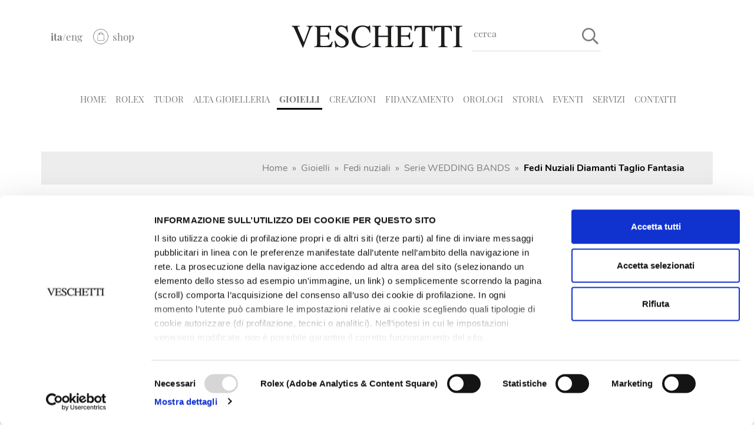

--- FILE ---
content_type: text/html; charset=UTF-8
request_url: https://www.veschetti.it/gioielli/fedi-nuziali/fedi-nuziali-diamanti-taglio-fantasia-157.html
body_size: 16669
content:

<!DOCTYPE html>
<html lang="it">

<head>
	<meta http-equiv="Content-Type" content="text/html; charset=UTF-8" />
	<title>Fedi nuziali diamanti taglio fantasia Veschetti</title>
	<meta name="description" content="Veschetti seleziona diamanti di varia caratura, qualità e taglio al fine di realizzare il più prezioso sigillo della vostra unione.&nbsp; | Fedi nuziali..." />

	<!-- Mobile Specific Metas -->
	<meta name="viewport" content="width=device-width, initial-scale=1">

		<meta name="format-detection" content="telephone=no" />
	
	<link rel='canonical' href='https://www.veschetti.it/gioielli/fedi-nuziali/fedi-nuziali-diamanti-taglio-fantasia-157.html'>

	<!-- alternate -->
		<link rel="alternate" hreflang="it-IT" href="https://www.veschetti.it/gioielli/fedi-nuziali/fedi-nuziali-diamanti-taglio-fantasia-157.html" />
	<link rel="alternate" hreflang="en-GB" href="https://www.veschetti.com/jewels/wedding-bands/wedding-bands-157.html" />
	<link rel="alternate" hreflang="x-default"
		href="https://www.veschetti.it/gioielli/fedi-nuziali/fedi-nuziali-diamanti-taglio-fantasia-157.html" />



	<!-- Favicon -->
	<link rel="manifest" href="https://www.veschetti.it/manifest.json" />
	<link rel="shortcut icon"
		href="https://www.veschetti.it/images/icons/favicon.ico"
		type="image/x-icon" />
	<link rel="icon"
		href="https://www.veschetti.it/images/icons/favicon.ico"
		type="image/x-icon" />
	<link rel="apple-touch-icon-precomposed" sizes="57x57"
		href="https://www.veschetti.it/images/icons/apple-touch-icon-57x57.png" />
	<link rel="apple-touch-icon-precomposed" sizes="114x114"
		href="https://www.veschetti.it/images/icons/apple-touch-icon-114x114.png" />
	<link rel="apple-touch-icon-precomposed" sizes="72x72"
		href="https://www.veschetti.it/images/icons/apple-touch-icon-72x72.png" />
	<link rel="apple-touch-icon-precomposed" sizes="144x144"
		href="https://www.veschetti.it/images/icons/apple-touch-icon-144x144.png" />
	<link rel="apple-touch-icon-precomposed" sizes="60x60"
		href="https://www.veschetti.it/images/icons/apple-touch-icon-60x60.png" />
	<link rel="apple-touch-icon-precomposed" sizes="120x120"
		href="https://www.veschetti.it/images/icons/apple-touch-icon-120x120.png" />
	<link rel="apple-touch-icon-precomposed" sizes="76x76"
		href="https://www.veschetti.it/images/icons/apple-touch-icon-76x76.png" />
	<link rel="apple-touch-icon-precomposed" sizes="152x152"
		href="https://www.veschetti.it/images/icons/apple-touch-icon-152x152.png" />
	<link rel="icon" type="image/png"
		href="https://www.veschetti.it/images/icons/favicon-196x196.png"
		sizes="196x196" />
	<link rel="icon" type="image/png"
		href="https://www.veschetti.it/images/icons/favicon-96x96.png"
		sizes="96x96" />
	<link rel="icon" type="image/png"
		href="https://www.veschetti.it/images/icons/favicon-32x32.png"
		sizes="32x32" />
	<link rel="icon" type="image/png"
		href="https://www.veschetti.it/images/icons/favicon-16x16.png"
		sizes="16x16" />
	<link rel="icon" type="image/png"
		href="https://www.veschetti.it/images/icons/favicon-128.png"
		sizes="128x128" />
	<meta name="application-name" content="&nbsp;" />
	<meta name="msapplication-TileColor" content="#FFFFFF" />
	<meta name="msapplication-TileImage"
		content="https://www.veschetti.it/images/icons/mstile-144x144.png" />
	<meta name="msapplication-square70x70logo"
		content="https://www.veschetti.it/images/icons/mstile-70x70.png" />
	<meta name="msapplication-square150x150logo"
		content="https://www.veschetti.it/images/icons/mstile-150x150.png" />
	<meta name="msapplication-wide310x150logo"
		content="https://www.veschetti.it/images/icons/mstile-310x150.png" />
	<meta name="msapplication-square310x310logo"
		content="https://www.veschetti.it/images/icons/mstile-310x310.png" />
	<meta name="theme-color" content="#ffffff" />

	<!-- PRELOAD WEB FONTS -->
	<link rel="preload"
		href="https://www.veschetti.it/webfonts/hinted-PlayfairDisplay-Regular.woff2"
		as="font" type="font/woff2" crossorigin>
	<link rel="preload"
		href="https://www.veschetti.it/webfonts/hinted-Nunito-Regular.woff2"
		as="font" type="font/woff2" crossorigin>
	<link rel="preload"
		href="https://www.veschetti.it/webfonts/hinted-Helvetica.woff2"
		as="font" type="font/woff2" crossorigin>
	<link rel="preload"
		href="https://www.veschetti.it/webfonts/hinted-Helvetica-Light.woff2"
		as="font" type="font/woff2" crossorigin>
	<link rel="preload"
		href="https://www.veschetti.it/webfonts/fa-brands-400.woff2"
		as="font" type="font/woff2" crossorigin>
	<link rel="preload"
		href="https://www.veschetti.it/webfonts/fa-regular-400.woff2"
		as="font" type="font/woff2" crossorigin>
	<link rel="preload"
		href="https://www.veschetti.it/webfonts/fa-solid-900.woff2"
		as="font" type="font/woff2" crossorigin>
	<link rel="preload"
		href="https://www.veschetti.it/webfonts/fa-light-300.woff2"
		as="font" type="font/woff2" crossorigin>

	<!-- CSS DIST -->
	<link rel="stylesheet"
		href="https://www.veschetti.it/dist/bootstrap.css" />
	<link rel="stylesheet"
		href="https://www.veschetti.it/dist/vendorsh.css" />
	<link rel="stylesheet"
		href="https://www.veschetti.it/dist/commons.css?1763136766" />
	
		<script id="Cookiebot" src="https://consent.cookiebot.com/uc.js"
		data-cbid="c285313a-d151-4b85-b98b-a5656967b2cb" type="text/javascript" async></script>
	
		<script>
		function getCookie(name) {
			var match = document.cookie.match(new RegExp('(^| )' + name + '=([^;]+)'));
			if (match) return match[2];
		}

		function setCookie(c_name, value, exdays) {
			var exdate = new Date();
			exdate.setDate(exdate.getDate() + exdays);
			var c_value = escape(value) + ((exdays == null) ? "" : "; expires=" + exdate.toUTCString());
			document.cookie = c_name + "=" + c_value;
		}

		function eraseCookie(name) {
			document.cookie = name + '=; Path=/; Expires=Thu, 01 Jan 1970 00:00:01 GMT;';
		}

		function grepArray(elems, callback, inv) {
			var ret = [];

			// Go through the array, only saving the items
			// that pass the validator function
			for (var i = 0, length = elems.length; i < length; i++) {
				if (!inv !== !callback(elems[i], i)) {
					ret.push(elems[i]);
				}
			}

			return ret;
		}

		var categorycookieold = getCookie('categorycookie');
		var anycookies = 1;
		let categorycookieoldo = [];
		if (typeof categorycookieold !== 'undefined') {
			categorycookieoldo = JSON.parse(categorycookieold);
			anycookies = 0;
		}
	</script>
	<script async
		src="https://www.googletagmanager.com/gtag/js?id=G-K8RQSJ16D2">
	</script>
	<script>
		window.dataLayer = window.dataLayer || [];

		function gtag() {
			dataLayer.push(arguments);
		}
		gtag('set', 'url_passthrough', true);

		let marketingcookie = false;
		let analyticscookie = false;
		if (typeof Cookiebot !== 'undefined' && Cookiebot.consent && Cookiebot.consent.statistics) {
			analyticscookie = true;
		}
		if (typeof Cookiebot !== 'undefined' && Cookiebot.consent && Cookiebot.consent.marketing) {
			marketingcookie = true;
		}

		if (!marketingcookie && !analyticscookie) {
			// Set default consent to 'denied' as a placeholder
			// Determine actual values based on your own requirements
			// No consent, neither for marketing nor for statistics cookies G100
			gtag('consent', 'default', {
				'ad_storage': 'denied',
				'analytics_storage': 'granted', // 20240226: passo comunque in modalità granted e vado ad anonimizzare l'utente
				'ad_user_data': 'denied',
				'ad_personalization': 'denied'
			});
			gtag('set', 'ads_data_redaction', true);
			console.log('G100');
		} else if (!marketingcookie && analyticscookie) {
			// consent to statistical, but not to marketing cookies G101
			gtag('consent', 'default', {
				'ad_storage': 'denied',
				'analytics_storage': 'granted',
				'ad_user_data': 'denied',
				'ad_personalization': 'denied'
			});
			gtag('set', 'ads_data_redaction', true);
			console.log('G101');
		} else if (marketingcookie && !analyticscookie) {
			// consent to marketing, but not to statistics cookies G110
			gtag('consent', 'default', {
				'ad_storage': 'granted',
				'analytics_storage': 'granted', // 20240226: passo comunque in modalità granted e vado ad anonimizzare l'utente
				'ad_user_data': 'granted',
				'ad_personalization': 'granted'
			});
			console.log('G110');
		} else if (marketingcookie && analyticscookie) {
			// consent to both marketing and statistics cookies G111
			gtag('consent', 'default', {
				'ad_storage': 'granted',
				'analytics_storage': 'granted',
				'ad_user_data': 'granted',
				'ad_personalization': 'granted'
			});
			console.log('G111');
		}

		gtag('js', new Date());
		if (typeof Cookiebot !== 'undefined' && Cookiebot.consent && Cookiebot.consent.statistics) {
			gtag('config', 'G-K8RQSJ16D2');
		} else {
			gtag('config', 'G-K8RQSJ16D2', {
				'anonymize_ip': true
			});
		}
	</script>

	<script>
		if (typeof Cookiebot !== 'undefined' && Cookiebot.consent && Cookiebot.consent.marketing) {
			! function(f, b, e, v, n, t, s) {
				if (f.fbq) return;
				n = f.fbq = function() {
					n.callMethod ?
						n.callMethod.apply(n, arguments) : n.queue.push(arguments)
				};
				if (!f._fbq) f._fbq = n;
				n.push = n;
				n.loaded = !0;
				n.version = '2.0';
				n.queue = [];
				t = b.createElement(e);
				t.async = !0;
				t.src = v;
				s = b.getElementsByTagName(e)[0];
				s.parentNode.insertBefore(t, s)
			}(window, document, 'script',
				'https://connect.facebook.net/en_US/fbevents.js');

			// Inizializza entrambi i Pixel
			fbq('init', '687501095291573');
			fbq('init', '881952892344422');

			// Traccia eventi comuni a entrambi
			fbq('track', 'PageView');

					}
	</script>
	<noscript>
		<img height="1" width="1" style="display:none" alt="PixelFb"
			src="https://www.facebook.com/tr?id=687501095291573&ev=PageView&noscript=1" />
		<img height="1" width="1" style="display:none" alt="PixelFb"
			src="https://www.facebook.com/tr?id=881952892344422&ev=PageView&noscript=1" />
	</noscript>


	<!-- serviceWorker -->
	<script>
		// Check that service workers are supported
		/*if ('serviceWorker' in navigator) {
		    // Use the window load event to keep the page load performant
		    window.addEventListener('load', () => {
		        navigator.serviceWorker.register('https://www.veschetti.it/		sw.js ');
		});
		}*/
	</script>

		<script type="application/ld+json">
		{
			"@context": "https://schema.org",
			"@type": "Organization",
			"name": "Veschetti",
			"legalName": "Veschetti Gioielli s.r.l.",
			"url": "https://www.veschetti.it/",
			"logo": "https://www.veschetti.it/images/logo.svg",
			"sameAs": [
				"https://www.instagram.com/veschetti_ofc/?hl=it",
				"https://www.instagram.com/veschetti_trends/?hl=it"
			],
			"contactPoint": [{
				"@type": "ContactPoint",
				"telephone": "+3903040477",
				"contactType": "customer service",
				"areaServed": "IT",
				"availableLanguage": ["Italian", "English"]
			}]
		}
	</script>
		
	
		<script type="application/ld+json">
		{
			"@context": "https://schema.org",
			"@type": "Product",
			"name": "Fedi nuziali diamanti taglio fantasia",
			"image": "https://www.veschetti.it/immaginiProdotti/1000x1000-ves64862-low-11a97d.jpg",
			"description": null,
			"brand": {
				"@type": "Brand",
				"name": "Veschetti"
			},
			"review": {
				"@type": "Review",
				"author": {
					"@type": "Organization",
					"name": "Veschetti"
				},
				"reviewBody": "Scheda di catalogo dedicata a un gioiello esclusivo, non disponibile all’acquisto online."
			}
		}
	</script>
	


		<script type="application/ld+json">
		{
			"@context": "https://schema.org",
			"@type": "LocalBusiness",
			"name": "Veschetti",
			"legalName": "Veschetti Gioielli s.r.l.",
			"image": "https://www.veschetti.it/images/logo.svg",
			"@id": "https://www.veschetti.it/#localbusiness",
			"url": "https://www.veschetti.it/contatti.html",
			"telephone": "+39 030 42109",
			"address": {
				"@type": "PostalAddress",
				"streetAddress": "Corso Palestro, 10/a",
				"addressLocality": "Brescia",
				"postalCode": "25122",
				"addressCountry": "IT"
			},
			"openingHoursSpecification": [{
					"@type": "OpeningHoursSpecification",
					"dayOfWeek": [
						"Tuesday",
						"Wednesday",
						"Thursday",
						"Friday",
						"Saturday"
					],
					"opens": "10:00",
					"closes": "12:30"
				},
				{
					"@type": "OpeningHoursSpecification",
					"dayOfWeek": [
						"Tuesday",
						"Wednesday",
						"Thursday",
						"Friday",
						"Saturday"
					],
					"opens": "15:30",
					"closes": "19:30"
				}
			]
		}
	</script>
	

		<script type="application/ld+json">
		{
			"@context": "https://schema.org",
			"@type": "WebSite",
			"url": "https://www.veschetti.it",
			"name": "Veschetti Gioielli - Rivenditore Autorizzato Rolex"
		}
	</script>
	
		<script type="application/ld+json">
		{
			"@context": "https://schema.org",
			"@type": "BreadcrumbList",
			"itemListElement": [{
					"@type": "ListItem",
					"position": 1,
					"item": {
						"@id": "https://www.veschetti.it/",
						"name": "Home"
					}
				}
				
				, {
					"@type": "ListItem",
					"position": 2 ,
					"item": {
						"@type": "WebSite",
						"@id": "https://www.veschetti.it/gioielli/",
						"name": "Gioielli"
					}
				}


				
				, {
					"@type": "ListItem",
					"position": 3 ,
					"item": {
						"@type": "WebSite",
						"@id": "https://www.veschetti.it/gioielli/fedi-nuziali/",
						"name": "Fedi Nuziali"
					}
				}


				
				, {
					"@type": "ListItem",
					"position": 4 ,
					"item": {
						"@type": "WebSite",
						"@id": "https://www.veschetti.it/gioielli/fedi-nuziali/fedi-nuziali-diamanti-taglio-fantasia-157.html",
						"name": "Fedi Nuziali Diamanti Taglio Fantasia 157"
					}
				}


							]
		}
	</script>
	<script type="text/javascript">
		function scriviCookie(nomeCookie, valoreCookie, durataCookie) {
			var scadenza = new Date();
			var adesso = new Date();
			scadenza.setTime(adesso.getTime() + (parseInt(durataCookie) * 60000));
			document.cookie = nomeCookie + '=' + escape(valoreCookie) + '; expires=' + scadenza.toGMTString() +
				'; path = /';
		}
		scriviCookie('rlx-consent', 'false', 60);
	</script>


	
	<!-- recaptcha v3 /////////////////////////////////////////// -->
	<!-- CONTATTI ID Statica 9 -->
	<!-- CONTATTI OK ID Statica 10 -->
	<!-- CONTATTI KO ID Statica 11 -->
	<!-- CONTATTI ROLEX ID Statica 32 -->
		<script>
		var sitekey = '6LcGYA0kAAAAAAGaiPCXAe0eyC88eyXsU8V2vSL1';
	</script>
	<script
		src="https://www.google.com/recaptcha/api.js?render=6LcGYA0kAAAAAAGaiPCXAe0eyC88eyXsU8V2vSL1">
	</script>
	<script>
		grecaptcha.ready(function() {
			grecaptcha.execute('6LcGYA0kAAAAAAGaiPCXAe0eyC88eyXsU8V2vSL1', {
				action: 'contact'
			}).then(function(token) {
				var recaptchaResponse = document.getElementById('recaptchaResponse');
				if (recaptchaResponse != null) {
					recaptchaResponse.value = token;
				}
			});
		});
		var isDone = false;
		document.addEventListener('click', function(event) {
			// If the clicked element doesn't have the right selector, bail
			if (!event.target.matches('.recaptchaResponseButton')) return;

			if (isDone === true) {
				isDone = false;
				return;
			}
			event.preventDefault();
			grecaptcha.execute('6LcGYA0kAAAAAAGaiPCXAe0eyC88eyXsU8V2vSL1', {
				action: 'contact'
			}).then(function(token) {
				document.getElementById("recaptchaResponse").value = token;
				isDone = true;


				var fetch_status;
				fetch('https://www.veschetti.it/mail/sendRecaptcha.php', {
						method: "POST",
						// Set the headers
						headers: {
							'Accept': 'application/json',
							'Content-Type': 'application/json'
						},
						// Set the post data
						body: JSON.stringify({
							recaptcha_response: token,
						})
					})
					.then(function(response) {
						// Save the response status in a variable to use later.
						fetch_status = response.status;
						// Handle success
						// eg. Convert the response to JSON and return
						return response.json();
					})
					.then(function(json) {
						// Check if the response were success
						if (fetch_status == 201 || fetch_status == 200) {
							// Use the converted JSON
							//console.log(json);
							event.target.click();
						} else {
							console.log(json);
							alert(`Si è verificato un errore. Si prega riprovare più tardi`);
						}
					})
					.catch(function(error) {
						// Catch errors
						console.log(error);
						alert(`Si è verificato un errore. Si prega riprovare più tardi`);
					});
				////event.target.click();
			});
		});
	</script>
		<!-- end recaptcha v3 /////////////////////////////////////////// -->




</head>

<body id="main_body_container" class="interno"
	>

	<!-- TARGET PER MODAL SWAL2 MENU PRINCIPALE -->
	<div id="menuPrincipale"></div>
	<input type="hidden" name="menudataopen"
		value="fedi-nuziali-diamanti-taglio-fantasia-157" id="menudataopen">
	<input type="hidden" name="isCatalogo" value="1"
		id="isCatalogo">
	<input type="hidden" name="isAltagioielleria"
		value="" id="isAltagioielleria">
	<input type="hidden" name="isFidanzamento"
		value="" id="isFidanzamento">
	<input type="hidden" name="p1" value="prodotto" id="p1">
	<input type="hidden" name="p2" value="fedi-nuziali" id="p2">
	<input type="hidden" name="p3" value="gioielli" id="p3">
	<input type="hidden" name="IDCollezione"
		value="11"
		id="IDCollezione">

	<div id="torna_su">
		<div class="d-flex justify-content-center align-items-center">
			<i class="far fa-long-arrow-up d-flex align-self-center"></i>
		</div>
	</div>
		<header >
		<!-- HEADER TOP -->
<div class="row no-gutters headerTop bg-white">
	<div class="container position-relative">
		<div
			class="row no-gutters d-flex justify-content-between align-items-center w-100 trans-200 headerNav font-playfair-regular">
			<div class="col-xl-4 col-6 font-18 order-1 py-3 px-sm-3 px-1  d-flex align-items-center itemlangshop">
				<!-- LANGS -->
								<strong>ita</strong> / <a hreflang="en-GB"
					href="https://www.veschetti.com/jewels/wedding-bands/wedding-bands-157.html">eng</a>
												<a class="d-flex align-items-center eshoplinkh text-underline-none" target="_blank"
					href="https://veschetti-jewels.com/"
					onclick="gtag('event', 'click', {'event_category': 'button', 'event_label': 'shop'});"><i
						class="pl-3 pr-1 icon-tasto-eshop font-30"></i><span>shop</span></a>
				

				

			</div>
			<div class="col-xl-4 col-12 text-center py-3 order-xl-2 order-3">
				<!-- LOGO -->
								<a href="https://www.veschetti.it/"
					class="w-100 d-block text-center">
					<img src="https://www.veschetti.it/images/logo.svg"
						width="290" height="38" class="logo" alt="VESCHETTI" />
				</a>
							</div>
			<div
				class="col-xl-2 d-xl-flex d-none justify-content-end align-items-center cosaCerchi desktop cursor-pointer order-xl-3 order-4 ">
				<!-- VERSIONE DESKTOP -->
				<span
					class="font-16 d-flex flex-grow-0 justify-content-between py-2 px-1">cerca					<i class="far fa-search font-20 ml-2"></i></span>
			</div>
			<div class="col-xl-2 col-sm-6 col-6 d-flex justify-content-end order-xl-4 order-2">
												<a href="https://www.veschetti.it/rolex/"
					class="d-xl-block d-none">
					<!-- ROLEX -->
					<div class="rolex-retailer-clock">
						<div class="LinkEnabler position-absolute"></div>
						<iframe style="pointer-events: none;" id="rolex_retailer"
							src="https://static.rolex.com/retailers/clock/?colour=silver&amp;apiKey=3632e3aa2ae20008175f410e22bb7834&amp;lang=it"
							scrolling="NO" frameborder="NO"></iframe>
					</div>
				</a>
								<ul class="row nav d-flex justify-content-center flex-wrap font-15 d-xl-none d-block p-2">
					<!-- MENU MOBILE -->
					<li class="col d-flex align-items-start">
						<span class="cosaCerchi desktop">
							<i class="far fa-search"></i>
						</span>
					</li>
					<li class="col">
												<!-- HAMBURGER RICHIEDI INFO -->
						<a href="https://www.veschetti.it/contatti.html"
							class="richiedi-info-top text-center d-block">
							<i class="fal fa-info-circle"></i>
							<div class="clearb"></div>
							<span class="font-18">info</span>
						</a>
						
					</li>
					<li class="col">
						<!-- HAMBURGER PRINCIPALE -->
						<div id="menu-display" class="d-flex flex-column align-items-center justify-content-center">
							<div class="menuToggle">
								<input type="checkbox" />

							</div>
							<i class="far fa-bars"></i>
							<span class="font-18">menu</span>
						</div>
					</li>
				</ul>

			</div>
			<div class="col-xl-12 offset-xl-0 offset-10 col-2 order-xl-4 order-4">
				<!-- MENU TOP -->
				<nav class="mainNav w-100 d-xl-block d-none">

					<ul class="nav d-flex justify-content-center flex-wrap font-15">

						<li
							class="d-flex align-items-center align-items-xl-start py-2 mb-3 mx-1 mx-lg-2 mr-xl-1 ml-xl-0  trans-200 aniLink position-relative linkasotto">
							<a
								href="https://www.veschetti.it/"
								class="d-flex align-items-center pt-1 px-1 px-xxl-1 h-100 text-decoration-none">HOME</a>						</li>
												<!-- ROLEX ID Statica 3 -->
												<li
							class="d-flex align-items-center align-items-xl-start py-2 mb-3 mx-1 mx-lg-2 mx-xl-1 mx-xxl-2 trans-200 aniLink position-relative linkasotto">
							<a
								href="https://www.veschetti.it/rolex/"
								class="d-flex align-items-center pt-1 px-1 px-xxl-1 h-100 text-decoration-none">ROLEX</a>						</li>
						<!-- TUDOR ID Statica 29 -->
						<!-- MARCHIO TUDOR ID Statica 30 -->
						<!-- COLLEZIONE TUDOR ID Statica 31 -->


						
						<li
							class="d-flex align-items-center align-items-xl-start py-2 mb-3 mx-1 mx-lg-2 mx-xl-1 mx-xxl-2 trans-200 aniLink position-relative ">
							<span
								class="isDisabled d-flex align-items-center h-100 pt-1 px-1 px-xxl-3">TUDOR</span>
							<ul>
																<li
									class="position-relative ">
									<div class="clearb10"></div>
																		<a class="position-relative offerteleft sottovoce trans-200 aniLink tick grey"
										href="https://www.veschetti.it/marchio-tudor.html">Il marchio</a>
																		<div class="clear"></div>
								</li>
																<li
									class="position-relative ">
									<div class="clearb10"></div>
																		<a class="position-relative offerteleft sottovoce trans-200 aniLink tick grey"
										href="https://www.veschetti.it/collezione-tudor/">La collezione</a>
																		<div class="clear"></div>
								</li>
															</ul>
						</li>

						

						<li
							class="d-flex align-items-center align-items-xl-start py-2 mb-3 mx-1 mx-lg-2 mx-xl-1 mx-xxl-2 trans-200 aniLink position-relative linkasotto">
							<a
								href="https://www.veschetti.it/alta-gioielleria/"
								class="d-flex align-items-center pt-1 px-1 px-xxl-1 h-100 text-decoration-none">ALTA GIOIELLERIA</a>														<ul>
								<li
									class="position-relative ">
																		<a class="position-relative offerteleft sottovoce trans-200 aniLink tick grey"
										href="https://www.veschetti.it/gioielli/the-collection/">The Collection</a>
																		<div class="clear"></div>
								</li>
							</ul>
																				</li>
						<li
							class="d-flex align-items-center align-items-xl-start py-2 mb-3 mx-1 mx-lg-2 mx-xl-1 mx-xxl-2 trans-200 aniLink position-relative selected linkasotto">
							<a
								href="https://www.veschetti.it/gioielli/"
								class="d-flex align-items-center pt-1 px-1 px-xxl-1 h-100 text-decoration-none">GIOIELLI</a>														<ul class="sameheight" data-sameheight="1111">
								<li
									class="position-relative ">
									<div class="clearb10"></div>
																		<a class="position-relative offerteleft sottovoce trans-200 aniLink tick grey"
										href="https://www.veschetti.it/gioielli/">Gioielli</a>
																		<div class="clear"></div>
									<ul class="ulGioielli sameheight" data-sameheight="1111">
																				<li
											class="position-relative ">
																						<a class="position-relative offerteleft sottovoce trans-200 aniLink tick grey"
												href="https://www.veschetti.it/categorie/anelli/">Anelli</a>
																						<div class="clear"></div>
																					</li>
																				<li
											class="position-relative ">
																						<a class="position-relative offerteleft sottovoce trans-200 aniLink tick grey"
												href="https://www.veschetti.it/categorie/bracciali/">Bracciali</a>
																						<div class="clear"></div>
																					</li>
																				<li
											class="position-relative ">
																						<a class="position-relative offerteleft sottovoce trans-200 aniLink tick grey"
												href="https://www.veschetti.it/categorie/collane-e-pendenti/">Collane e pendenti</a>
																						<div class="clear"></div>
																					</li>
																				<li
											class="position-relative ">
																						<a class="position-relative offerteleft sottovoce trans-200 aniLink tick grey"
												href="https://www.veschetti.it/categorie/orecchini/">Orecchini</a>
																						<div class="clear"></div>
																					</li>
																			</ul>
								</li>
																
								<li
									class="position-relative ">
																		<a class="position-relative offerteleft sottovoce trans-200 aniLink tick grey"
										href="https://www.veschetti.it/gioielli/jewellery-box/">Jewellery Box</a>
																		<div class="clear"></div>
																	</li>
																								<!-- 20220614 - pagina statica per sezione UOMO - i prodotti vengono comunque abbinati alla collezione THE COLLECTION e sono identificati da UN FLAG SPECIFICO-->

								<li
									class="position-relative ">
																		<a class="position-relative offerteleft sottovoce trans-200 aniLink tick grey"
										href="https://www.veschetti.it/uomo/">Uomo</a>
																		<div class="clear"></div>
									<ul class="ulUomo sameheight" data-sameheight="1111">
																				<li
											class="position-relative ">
																						<a class="position-relative offerteleft sottovoce trans-200 aniLink tick grey"
												href="https://www.veschetti.it/categorie/collezione-rock/">Collezione Rock</a>
																						<div class="clear"></div>
										</li>
																				<li
											class="position-relative ">
																						<a class="position-relative offerteleft sottovoce trans-200 aniLink tick grey"
												href="https://www.veschetti.it/categorie/gemelli/">Gemelli</a>
																						<div class="clear"></div>
										</li>
																				<li
											class="position-relative ">
																						<a class="position-relative offerteleft sottovoce trans-200 aniLink tick grey"
												href="https://www.veschetti.it/categorie/bracciali-e-catene-uomo/">Bracciali e Catene</a>
																						<div class="clear"></div>
										</li>
																				<li
											class="position-relative ">
																						<a class="position-relative offerteleft sottovoce trans-200 aniLink tick grey"
												href="https://www.veschetti.it/categorie/anelli-uomo/">Anelli</a>
																						<div class="clear"></div>
										</li>
																			</ul>
								</li>
								
								<li
									class="position-relative ">
																		<a class="position-relative offerteleft sottovoce trans-200 aniLink tick grey"
										href="https://www.veschetti.it/gioielli/messika/">Messika</a>
																		<div class="clear"></div>
																	</li>
																
								<li
									class="position-relative ">
																		<a class="position-relative offerteleft sottovoce trans-200 aniLink tick grey"
										href="https://www.veschetti.it/gioielli/buccellati/">Buccellati</a>
																		<div class="clear"></div>
																		<div class="clearb10"></div>
																	</li>
								

							</ul>

													</li>



						<li
							class="d-flex align-items-center align-items-xl-start py-2 mb-3 mx-1 mx-lg-2 mx-xl-1 mx-xxl-2 trans-200 aniLink position-relative linkasotto">
							<a
								href="https://www.veschetti.it/ultime-creazioni/"
								class="d-flex align-items-center pt-1 px-1 px-xxl-1 h-100 text-decoration-none">CREAZIONI</a>						</li>
						<!-- FIDANZAMENTO ID Collezione 12 -->
						<!-- FEDI NUZIALI ID Collezione 11 -->
												<li
							class="d-flex align-items-center align-items-xl-start py-2 mb-3 mx-1 mx-lg-2 mx-xl-1 mx-xxl-2 trans-200 aniLink position-relative linkasotto">
							<a
								href="https://www.veschetti.it/fidanzamento/"
								class="d-flex align-items-center pt-1 px-1 px-xxl-1 h-100 text-decoration-none">FIDANZAMENTO</a>
							<ul>
								<li
									class="position-relative ">
									<div class="clearb10"></div>
																		<a class="position-relative offerteleft sottovoce trans-200 aniLink tick grey"
										href="https://www.veschetti.it/fidanzamento/">Fidanzamento</a>
																		<div class="clear"></div>
								</li>
																<li
									class="position-relative ">
																		<a class="position-relative offerteleft sottovoce trans-200 aniLink tick grey"
										href="https://www.veschetti.it/gioielli/fedi-nuziali/">Fedi nuziali</a>
																		<div class="clearb10"></div>
								</li>
							</ul>

						</li>

						


						<!-- OROLOGI ID Statica 2 -->
						<!-- ROLEX ID Statica 3 -->
						<!-- TUDOR ID Statica 29 -->
						<!-- MARCHIO TUDOR ID Statica 30 -->
						
						<li
							class="d-flex align-items-center align-items-xl-start py-2 mb-3 mx-1 mx-lg-2 mx-xl-1 mx-xxl-2 trans-200 aniLink position-relative ">
							<span
								class="isDisabled d-flex align-items-center h-100 pt-1 px-1 px-xxl-3">OROLOGI</span>
							<ul>

								<li
									class="position-relative ">
									<div class="clearb10"></div>
																		<a class="position-relative offerteleft sottovoce trans-200 aniLink tick grey"
										href="https://www.veschetti.it/rolex/">Rolex</a>
																		<div class="clear"></div>
								</li>


								<li
									class="position-relative ">
									<div class="clearb10"></div>
																		<a class="position-relative offerteleft sottovoce trans-200 aniLink tick grey"
										href="https://www.veschetti.it/marchio-tudor.html">Tudor</a>
																		<div class="clear"></div>
								</li>


																<li
									class="position-relative ">
									<div class="clearb10"></div>
																		<a class="position-relative offerteleft sottovoce trans-200 aniLink tick grey"
										href="https://www.veschetti.it/orologi/chopard.html">Chopard</a>
																		<div class="clear"></div>
								</li>
																<li
									class="position-relative ">
									<div class="clearb10"></div>
																		<a class="position-relative offerteleft sottovoce trans-200 aniLink tick grey"
										href="https://www.veschetti.it/orologi/eberhard.html">Eberhard</a>
																		<div class="clear"></div>
								</li>
															</ul>
						</li>

						<!-- LA FAMIGLIA ID Statica 1 -->
												<li
							class="d-flex align-items-center align-items-xl-start py-2 mb-3 mx-1 mx-lg-2 mx-xl-1 mx-xxl-2 trans-200 aniLink position-relative ">
														<a href="https://www.veschetti.it/storia/"
								class="d-flex align-items-center pt-1 px-1 px-xxl-1 h-100 text-decoration-none">STORIA</a>
														<ul>
								<li
									class="position-relative ">
									<div class="clearb10"></div>
																		<a class="position-relative offerteleft sottovoce trans-200 aniLink tick grey"
										href="https://www.veschetti.it/storia/">Storia</a>
																		<div class="clear"></div>
								</li>
								<li
									class="position-relative ">
																		<a class="position-relative offerteleft sottovoce trans-200 aniLink tick grey"
										href="https://www.veschetti.it/storia/press/">Press</a>
																		<div class="clearb10"></div>
								</li>
							</ul>
						</li>

						<!--li class="d-flex align-items-center align-items-xl-start py-2 mb-3 mx-1 mx-lg-2 mx-xl-1 mx-xxl-2 trans-200 aniLink position-relative linkasotto"><a
							href="https://www.veschetti.it/storia/"
							class="d-flex align-items-center pt-1 px-1 px-xxl-1 h-100 text-decoration-none">STORIA</a></li-->

						<!-- MILLEMILIA ID Statica 14 -->
												<li
							class="d-flex align-items-center align-items-xl-start py-2 mb-3 mx-1 mx-lg-2 mx-xl-1 mx-xxl-2 trans-200 aniLink position-relative linkasotto">
														<a href="https://www.veschetti.it/eventi/"
								class="d-flex align-items-center pt-1 px-1 px-xxl-1 h-100 text-decoration-none">EVENTI</a>
														<ul>
								<li
									class="position-relative ">
									<div class="clearb10"></div>
																		<a class="position-relative offerteleft sottovoce trans-200 aniLink tick grey"
										href="https://www.veschetti.it/eventi/">Eventi</a>
																		<div class="clear"></div>
								</li>
								<li
									class="position-relative ">
									<div class="clearb10"></div>
																		<a class="position-relative offerteleft sottovoce trans-200 aniLink tick grey"
										href="https://www.veschetti.it/mille-miglia.html">Mille miglia</a>
																		<div class="clear"></div>
								</li>
							</ul>
						</li>

						<!-- SERVIZI ID Statica 4 -->
						<!-- Restyling Gioielli ID Statica 5 -->
						<!-- Consulenze e Stime ID Statica 6 -->
						<!-- Assistenza Ufficiale Rolex ID Statica 7 -->

												<li
							class="d-flex align-items-center align-items-xl-start py-2 mb-3 mx-1 mx-lg-2 mx-xl-1 mx-xxl-2 trans-200 aniLink position-relative ">
														<a href="https://www.veschetti.it/servizi/"
								class="d-flex align-items-center pt-1 px-1 px-xxl-1 h-100 text-decoration-none">SERVIZI</a>
														<ul>
								<li
									class="position-relative ">
									<div class="clearb10"></div>
																		<a class="position-relative offerteleft sottovoce trans-200 aniLink tick grey"
										href="https://www.veschetti.it/servizi/">Servizi</a>
																		<div class="clear"></div>
								</li>
																<li
									class="position-relative ">
									<div class="clearb10"></div>
																		<a class="position-relative offerteleft sottovoce trans-200 aniLink tick grey"
										href="https://www.veschetti.it/servizi/restyling-gioielli.html">Restyling gioielli</a>
																		<div class="clear"></div>
								</li>
																<!-- <li class="position-relative ">
								<div class="clearb10"></div>
																<a class="position-relative offerteleft sottovoce trans-200 aniLink tick grey"
									href="https://www.veschetti.it/servizi/consulenze-e-stime.html">Consulenze e stime</a>
																<div class="clear"></div>
						</li> -->
												<!--li class="position-relative ">
						<div class="clearb10"></div>
												<a class="position-relative offerteleft sottovoce trans-200 aniLink tick grey"
							href="https://www.veschetti.it/servizi/assistenza-ufficiale-rolex.html">Rivenditore autorizzato rolex</a>
												<div class="clear"></div>
						</li-->
					</ul>
					</li>


					<!-- CONTATTI ID Statica 9 -->
					<!-- CONTATTI OK ID Statica 10 -->
					<!-- CONTATTI KO ID Statica 11 -->

										<li
						class="d-flex align-items-center align-items-xl-start py-2 mb-3 mx-1 mx-lg-2 ml-xl-1 mr-xl-0 pr-0 trans-200 aniLink position-relative linkasotto">
						<a
							href="https://www.veschetti.it/contatti.html"
							class="d-flex align-items-center pt-1 px-xxl-1 mv pl-1 pr-0 h-100 text-decoration-none">CONTATTI</a>					</li>
					</ul>
				</nav>
			</div>
		</div>

		<!-- SLIDER-HEADER -->
<div class="row no-gutters d-flex justify-content-center overflow-hidden position-relative">
					<div class="testate"></div>
	</div>

	</div>
</div>	</header>
	
	<section class="overflow-hidden">

		
<div class="py-xxl-2 my-xxl-3 py-2 my-2 d-md-block d-none"></div>
<!-- BRICIOLE -->
<div class="row no-gutters d-md-block d-none">
	<div class="container">
		<div class="row no-gutters d-flex justify-content-end bg-grigio-light py-2">
			
<span class="d-flex align-self-start align-items-center px-5 py-2 briciole">
	<a href="https://www.veschetti.it/" class="font-16 mr-2">Home</a> »
	<a href="https://www.veschetti.it/gioielli/" class="font-16 mx-2">Gioielli</a> » <a href="https://www.veschetti.it/gioielli/fedi-nuziali/" class="font-16 mx-2">Fedi nuziali</a> » <a href="https://www.veschetti.it/gioielli/fedi-nuziali/serie-wedding-bands-98/" class="font-16 mx-2">Serie WEDDING BANDS</a> » <b class="font-16 text-nero ml-2">Fedi Nuziali Diamanti Taglio Fantasia</b></span>
		</div>
	</div>
</div>

<div class="py-xxl-3 my-xxl-3 py-2 my-2"></div>
<!-- SCHEDA GIOIELLO -->
<div class="row no-gutters schedaProdotto">
	<div class="container">
		<div class="row no-gutters d-flex justify-content-center flex-md-row flex-column-reverse">
			<div class="col-lg-4 col-md-6">
				<div class="row no-gutters h-100">
					<div class="col-md-11 col-12 bg-grigio5 p-md-5 p-3 text-white align-self-start">
												<!-- DATI GIOIELLO -->

												<h1 class="font-65 font-playfair-regular d-block pt-3">
							Fedi Nuziali Diamanti Taglio Fantasia						</h1>
						
												<p class="font-25 font-playfair-regular font-italic d-block pt-2 pb-4 mb-3">
							Veschetti seleziona diamanti di varia caratura, qualità e taglio al fine di realizzare il più prezioso sigillo della vostra unione.&nbsp;						</p>
												<!--<span class="font-17 d-block pb-3"></span>-->
											</div>
										<div class="col-md-11 col-12">
						<picture class="w-100 overflow-hidden">
							<source media="(min-width: 1441px)"
								data-srcset="https://www.veschetti.it/immaginiProdotti/1000x1000-Andy.Acquisizione%20senza%20titolo1076-1d8fc4.jpg" />
							<source media="(min-width: 768px)"
								data-srcset="https://www.veschetti.it/immaginiProdotti/1000x1000-Andy.Acquisizione%20senza%20titolo1076-1d8fc4.jpg" />
							<source media="(min-width: 400px)"
								data-srcset="https://www.veschetti.it/immaginiProdotti/767x767-Andy.Acquisizione%20senza%20titolo1076-1d8fc4.jpg" />
							<img data-src="https://www.veschetti.it/immaginiProdotti/320x320-Andy.Acquisizione%20senza%20titolo1076-1d8fc4.jpg"
								class="bg-bianco lazyload w-100 trans-200"
								alt="Fedi Nuziali Diamanti Taglio Fantasia, Veschetti seleziona diamanti di varia caratura, qualità e taglio al fine di realizzare il più prezioso sigillo della vostra unione.&nbsp;" />
						</picture>
					</div>
									</div>
			</div>


						<div class="col-lg-6 col-md-6 bigImg">
				<picture class="w-100 overflow-hidden">
					<source media="(min-width: 1441px)"
						data-srcset="https://www.veschetti.it/immaginiProdotti/1000x1000-ves64862-low-11a97d.jpg" />
					<source media="(min-width: 768px)"
						data-srcset="https://www.veschetti.it/immaginiProdotti/1000x1000-ves64862-low-11a97d.jpg" />
					<source media="(min-width: 400px)"
						data-srcset="https://www.veschetti.it/immaginiProdotti/767x767-ves64862-low-11a97d.jpg" />
					<img data-src="https://www.veschetti.it/immaginiProdotti/400x400-ves64862-low-11a97d.jpg"
						class="bg-bianco lazyload trans-200 w-100"
						alt="Fedi Nuziali Diamanti Taglio Fantasia, Veschetti seleziona diamanti di varia caratura, qualità e taglio al fine di realizzare il più prezioso sigillo della vostra unione.&nbsp;" />
				</picture>
			</div>
			



		</div>
	</div>
</div>
<div class="py-xxl-3 my-xxl-3 py-2 my-2"></div>

<!-- FORM INFORMAZIONI -->
<div class="row no-gutters">
	<div class="container">
		<div class="row no-gutters d-flex justify-content-center py-4 pl-md-0 pr-md-0 pl-3 pr-3">
			<span
				class="font-40 font-playfair-regular text-nero d-block">Richiedi maggiori informazioni</span>
		</div>
		<form id="formContatti" class="mt-4" name="formContatti" method="post"
			action="https://www.veschetti.it/mail/sendMail.php"
			accept-charset="utf-8">

			<!--form action="https://webto.salesforce.com/servlet/servlet.WebToLead?encoding=UTF-8&orgId=00D7Q000007c7Vm" method="POST" id="formContatti" name="formContatti" accept-charset="utf-8" class="mt-4"-->
			<!--form id="formContatti" class="mt-4" name="formContatti" method="post" action="https://www.veschetti.it/mail/sendMail.php"
			accept-charset="utf-8"-->
			<!--form id="formContatti" class="mt-4" name="formContatti" method="post" action="https://go.pardot.com/l/989392/2022-08-31/6ldv" accept-charset="utf-8"-->
			<input type=hidden name="oid" value="00D7Q000007c7Vm">
			<input type="hidden" name="retURL"
				value="https://www.veschetti.it/contatti-ok.html">
			<input type="hidden" name="lead_source" value="Sito istituzionale">
			<input type="hidden" name="00NR2000000lCYn" id="00NR2000000lCYn"
				value="https://www.veschetti.it/gioielli/fedi-nuziali/fedi-nuziali-diamanti-taglio-fantasia-157.html">

			<input type="hidden" name="00NR2000000tHZh" id="00NR2000000tHZh" value="">


			<input type="text" name="url" value="" style="display:none;">
			<input type="hidden" name="formLoaded6tY4bPYk"
				value="MTc2NDk1MTg5OQ==" />
			<input type="hidden" name="requestURI"
				value="https://www.veschetti.it/gioielli/fedi-nuziali/fedi-nuziali-diamanti-taglio-fantasia-157.html" />
			<input type="hidden" name="tipoform" value="prodotto" />
			<input type="hidden" name="categoria"
				value="Anelli" />
			<input type="hidden" name="pardotform" value="1" style="display:none;">

			<div class="row no-gutters form-row d-flex justify-content-center">
				<div class="col-12 col-xl-10 col-xxxl-10">
					<div class="row no-gutters">
						<div class="col-lg-4 col-md-6">
							<div class="form-group pl-md-0 pr-md-5 pl-3 pr-3 selectArrow">
								<label id="errorTipoContatto" class="errorParsley text-warning"></label>
								<select id="00NR2000000jxK5" name="00NR2000000jxK5" class="form-control">
									<option value="" selected>
										Selezione motivazione richiesta									</option>
									<option value="Presentazione privata">
										Richiesta di presentazione privata									</option>
									<option value="Richiesta informazioni">
										Richiesta informazioni									</option>
								</select>
							</div>
							<!--div class="form-group pl-md-0 pr-md-5 pl-3 pr-3">
                                <label id="errorNome" class="errorParsley text-warning"></label>
                                <input type="text" name="Nome" class="form-control px-3" id="inputNome" placeholder="Nome e Cognome*"
							data-parsley-errors-container="#errorNome" required="required" autocomplete="off">
							</div-->
							<div class="row no-gutters">
								<div class="form-group col-6 pl-md-0 pr-md-5 pl-3 pr-3">
									<label id="errorNome" class="errorParsley text-warning"></label>
									<input type="text" name="first_name" maxlength="40" class="form-control px-3"
										id="first_name"
										placeholder="Nome*"
										data-parsley-errors-container="#errorNome" required="required"
										autocomplete="off">
								</div>
								<div class="form-group col-6 pl-md-0 pr-md-5 pl-3 pr-3">
									<label id="errorCognome" class="errorParsley text-warning"></label>
									<input type="text" name="last_name" maxlength="80" class="form-control px-3"
										id="last_name"
										placeholder="Cognome*"
										data-parsley-errors-container="#errorCognome" required="required"
										autocomplete="off">
								</div>
							</div>
							<div class="form-group selectArrow  pl-md-0 pr-md-5 pl-3 pr-3">
								<label id="errorNazione" class="errorParsley text-warning"></label>
								<select id="country" name="country" class="form-control"
									data-parsley-errors-container="#errorNazione" required="required">
									<option value="" selected>
										Seleziona la nazione*
									</option>
																		<option
										value="Abkhazia">
										Abkhazia									</option>
																		<option
										value="Afghanistan">
										Afghanistan									</option>
																		<option
										value="Aland">
										Aland									</option>
																		<option
										value="Albania">
										Albania									</option>
																		<option
										value="Algeria">
										Algeria									</option>
																		<option
										value="American Samoa">
										American Samoa									</option>
																		<option
										value="Andorra">
										Andorra									</option>
																		<option
										value="Angola">
										Angola									</option>
																		<option
										value="Anguilla">
										Anguilla									</option>
																		<option
										value="Antarctica">
										Antarctica									</option>
																		<option
										value="Antigua and Barbuda">
										Antigua and Barbuda									</option>
																		<option
										value="Argentina">
										Argentina									</option>
																		<option
										value="Armenia">
										Armenia									</option>
																		<option
										value="Aruba">
										Aruba									</option>
																		<option
										value="Ascension">
										Ascension									</option>
																		<option
										value="Ashmore and Cartier Islands">
										Ashmore and Cartier Islands									</option>
																		<option
										value="Australia">
										Australia									</option>
																		<option
										value="Australian Antarctic Territory">
										Australian Antarctic Territory									</option>
																		<option
										value="Austria">
										Austria									</option>
																		<option
										value="Azerbaijan">
										Azerbaijan									</option>
																		<option
										value="Bahamas, The">
										Bahamas, The									</option>
																		<option
										value="Bahrain">
										Bahrain									</option>
																		<option
										value="Baker Island">
										Baker Island									</option>
																		<option
										value="Bangladesh">
										Bangladesh									</option>
																		<option
										value="Barbados">
										Barbados									</option>
																		<option
										value="Belarus">
										Belarus									</option>
																		<option
										value="Belgium">
										Belgium									</option>
																		<option
										value="Belize">
										Belize									</option>
																		<option
										value="Benin">
										Benin									</option>
																		<option
										value="Bermuda">
										Bermuda									</option>
																		<option
										value="Bhutan">
										Bhutan									</option>
																		<option
										value="Bolivia">
										Bolivia									</option>
																		<option
										value="Bosnia and Herzegovina">
										Bosnia and Herzegovina									</option>
																		<option
										value="Botswana">
										Botswana									</option>
																		<option
										value="Bouvet Island">
										Bouvet Island									</option>
																		<option
										value="Brazil">
										Brazil									</option>
																		<option
										value="British Antarctic Territory">
										British Antarctic Territory									</option>
																		<option
										value="British Indian Ocean Territory">
										British Indian Ocean Territory									</option>
																		<option
										value="British Sovereign Base Areas">
										British Sovereign Base Areas									</option>
																		<option
										value="British Virgin Islands">
										British Virgin Islands									</option>
																		<option
										value="Brunei">
										Brunei									</option>
																		<option
										value="Bulgaria">
										Bulgaria									</option>
																		<option
										value="Burkina Faso">
										Burkina Faso									</option>
																		<option
										value="Burundi">
										Burundi									</option>
																		<option
										value="Cambodia">
										Cambodia									</option>
																		<option
										value="Cameroon">
										Cameroon									</option>
																		<option
										value="Canada">
										Canada									</option>
																		<option
										value="Cape Verde">
										Cape Verde									</option>
																		<option
										value="Cayman Islands">
										Cayman Islands									</option>
																		<option
										value="Central African Republic">
										Central African Republic									</option>
																		<option
										value="Chad">
										Chad									</option>
																		<option
										value="Chile">
										Chile									</option>
																		<option
										value="China, People's Republic of">
										China, People's Republic of									</option>
																		<option
										value="China, Republic of (Taiwan)">
										China, Republic of (Taiwan)									</option>
																		<option
										value="Christmas Island">
										Christmas Island									</option>
																		<option
										value="Clipperton Island">
										Clipperton Island									</option>
																		<option
										value="Cocos (Keeling) Islands">
										Cocos (Keeling) Islands									</option>
																		<option
										value="Colombia">
										Colombia									</option>
																		<option
										value="Comoros">
										Comoros									</option>
																		<option
										value="Congo, Democratic Republic (Kinshasa)">
										Congo, Democratic Republic (Kinshasa)									</option>
																		<option
										value="Congo, Republic of the (Brazzaville)">
										Congo, Republic of the (Brazzaville)									</option>
																		<option
										value="Cook Islands">
										Cook Islands									</option>
																		<option
										value="Coral Sea Islands">
										Coral Sea Islands									</option>
																		<option
										value="Costa Rica">
										Costa Rica									</option>
																		<option
										value="Cote d'Ivoire (Ivory Coast)">
										Cote d'Ivoire (Ivory Coast)									</option>
																		<option
										value="Croatia">
										Croatia									</option>
																		<option
										value="Cuba">
										Cuba									</option>
																		<option
										value="Cyprus">
										Cyprus									</option>
																		<option
										value="Czech Republic">
										Czech Republic									</option>
																		<option
										value="Denmark">
										Denmark									</option>
																		<option
										value="Djibouti">
										Djibouti									</option>
																		<option
										value="Dominica">
										Dominica									</option>
																		<option
										value="Dominican Republic">
										Dominican Republic									</option>
																		<option
										value="Ecuador">
										Ecuador									</option>
																		<option
										value="Egypt">
										Egypt									</option>
																		<option
										value="El Salvador">
										El Salvador									</option>
																		<option
										value="Equatorial Guinea">
										Equatorial Guinea									</option>
																		<option
										value="Eritrea">
										Eritrea									</option>
																		<option
										value="Estonia">
										Estonia									</option>
																		<option
										value="Ethiopia">
										Ethiopia									</option>
																		<option
										value="Falkland Islands (Islas Malvinas)">
										Falkland Islands (Islas Malvinas)									</option>
																		<option
										value="Faroe Islands">
										Faroe Islands									</option>
																		<option
										value="Fiji">
										Fiji									</option>
																		<option
										value="Finland">
										Finland									</option>
																		<option
										value="France">
										France									</option>
																		<option
										value="French Guiana">
										French Guiana									</option>
																		<option
										value="French Polynesia">
										French Polynesia									</option>
																		<option
										value="French Southern and Antarctic Lands">
										French Southern and Antarctic Lands									</option>
																		<option
										value="Gabon">
										Gabon									</option>
																		<option
										value="Gambia, The">
										Gambia, The									</option>
																		<option
										value="Georgia">
										Georgia									</option>
																		<option
										value="Germany">
										Germany									</option>
																		<option
										value="Ghana">
										Ghana									</option>
																		<option
										value="Gibraltar">
										Gibraltar									</option>
																		<option
										value="Greece">
										Greece									</option>
																		<option
										value="Greenland">
										Greenland									</option>
																		<option
										value="Grenada">
										Grenada									</option>
																		<option
										value="Guadeloupe">
										Guadeloupe									</option>
																		<option
										value="Guam">
										Guam									</option>
																		<option
										value="Guatemala">
										Guatemala									</option>
																		<option
										value="Guernsey">
										Guernsey									</option>
																		<option
										value="Guinea">
										Guinea									</option>
																		<option
										value="Guinea-Bissau">
										Guinea-Bissau									</option>
																		<option
										value="Guyana">
										Guyana									</option>
																		<option
										value="Haiti">
										Haiti									</option>
																		<option
										value="Heard Island and McDonald Islands">
										Heard Island and McDonald Islands									</option>
																		<option
										value="Honduras">
										Honduras									</option>
																		<option
										value="Hong Kong">
										Hong Kong									</option>
																		<option
										value="Howland Island">
										Howland Island									</option>
																		<option
										value="Hungary">
										Hungary									</option>
																		<option
										value="Iceland">
										Iceland									</option>
																		<option
										value="India">
										India									</option>
																		<option
										value="Indonesia">
										Indonesia									</option>
																		<option
										value="Iran">
										Iran									</option>
																		<option
										value="Iraq">
										Iraq									</option>
																		<option
										value="Ireland">
										Ireland									</option>
																		<option
										value="Isle of Man">
										Isle of Man									</option>
																		<option
										value="Israel">
										Israel									</option>
																		<option
										value="Italia">
										Italia									</option>
																		<option
										value="Jamaica">
										Jamaica									</option>
																		<option
										value="Japan">
										Japan									</option>
																		<option
										value="Jarvis Island">
										Jarvis Island									</option>
																		<option
										value="Jersey">
										Jersey									</option>
																		<option
										value="Johnston Atoll">
										Johnston Atoll									</option>
																		<option
										value="Jordan">
										Jordan									</option>
																		<option
										value="Kazakhstan">
										Kazakhstan									</option>
																		<option
										value="Kenya">
										Kenya									</option>
																		<option
										value="Kingman Reef">
										Kingman Reef									</option>
																		<option
										value="Kiribati">
										Kiribati									</option>
																		<option
										value="Kosovo">
										Kosovo									</option>
																		<option
										value="Kuwait">
										Kuwait									</option>
																		<option
										value="Kyrgyzstan">
										Kyrgyzstan									</option>
																		<option
										value="Laos">
										Laos									</option>
																		<option
										value="Latvia">
										Latvia									</option>
																		<option
										value="Lebanon">
										Lebanon									</option>
																		<option
										value="Lesotho">
										Lesotho									</option>
																		<option
										value="Liberia">
										Liberia									</option>
																		<option
										value="Libya">
										Libya									</option>
																		<option
										value="Liechtenstein">
										Liechtenstein									</option>
																		<option
										value="Lithuania">
										Lithuania									</option>
																		<option
										value="Luxembourg">
										Luxembourg									</option>
																		<option
										value="Macau">
										Macau									</option>
																		<option
										value="Macedonia">
										Macedonia									</option>
																		<option
										value="Madagascar">
										Madagascar									</option>
																		<option
										value="Malawi">
										Malawi									</option>
																		<option
										value="Malaysia">
										Malaysia									</option>
																		<option
										value="Maldives">
										Maldives									</option>
																		<option
										value="Mali">
										Mali									</option>
																		<option
										value="Malta">
										Malta									</option>
																		<option
										value="Marshall Islands">
										Marshall Islands									</option>
																		<option
										value="Martinique">
										Martinique									</option>
																		<option
										value="Mauritania">
										Mauritania									</option>
																		<option
										value="Mauritius">
										Mauritius									</option>
																		<option
										value="Mayotte">
										Mayotte									</option>
																		<option
										value="Mexico">
										Mexico									</option>
																		<option
										value="Micronesia">
										Micronesia									</option>
																		<option
										value="Midway Islands">
										Midway Islands									</option>
																		<option
										value="Moldova">
										Moldova									</option>
																		<option
										value="Monaco">
										Monaco									</option>
																		<option
										value="Mongolia">
										Mongolia									</option>
																		<option
										value="Montenegro">
										Montenegro									</option>
																		<option
										value="Montserrat">
										Montserrat									</option>
																		<option
										value="Morocco">
										Morocco									</option>
																		<option
										value="Mozambique">
										Mozambique									</option>
																		<option
										value="Myanmar (Burma)">
										Myanmar (Burma)									</option>
																		<option
										value="Nagorno-Karabakh">
										Nagorno-Karabakh									</option>
																		<option
										value="Namibia">
										Namibia									</option>
																		<option
										value="Nauru">
										Nauru									</option>
																		<option
										value="Navassa Island">
										Navassa Island									</option>
																		<option
										value="Nepal">
										Nepal									</option>
																		<option
										value="Netherlands">
										Netherlands									</option>
																		<option
										value="Netherlands Antilles">
										Netherlands Antilles									</option>
																		<option
										value="New Caledonia">
										New Caledonia									</option>
																		<option
										value="New Zealand">
										New Zealand									</option>
																		<option
										value="Nicaragua">
										Nicaragua									</option>
																		<option
										value="Niger">
										Niger									</option>
																		<option
										value="Nigeria">
										Nigeria									</option>
																		<option
										value="Niue">
										Niue									</option>
																		<option
										value="Norfolk Island">
										Norfolk Island									</option>
																		<option
										value="North Korea">
										North Korea									</option>
																		<option
										value="Northern Cyprus">
										Northern Cyprus									</option>
																		<option
										value="Northern Mariana Islands">
										Northern Mariana Islands									</option>
																		<option
										value="Norway">
										Norway									</option>
																		<option
										value="Oman">
										Oman									</option>
																		<option
										value="Pakistan">
										Pakistan									</option>
																		<option
										value="Palau">
										Palau									</option>
																		<option
										value="Palestinian Territories">
										Palestinian Territories									</option>
																		<option
										value="Palmyra Atoll">
										Palmyra Atoll									</option>
																		<option
										value="Panama">
										Panama									</option>
																		<option
										value="Papua New Guinea">
										Papua New Guinea									</option>
																		<option
										value="Paraguay">
										Paraguay									</option>
																		<option
										value="Peru">
										Peru									</option>
																		<option
										value="Peter I Island">
										Peter I Island									</option>
																		<option
										value="Philippines">
										Philippines									</option>
																		<option
										value="Pitcairn Islands">
										Pitcairn Islands									</option>
																		<option
										value="Poland">
										Poland									</option>
																		<option
										value="Portugal">
										Portugal									</option>
																		<option
										value="Pridnestrovie (Transnistria)">
										Pridnestrovie (Transnistria)									</option>
																		<option
										value="Puerto Rico">
										Puerto Rico									</option>
																		<option
										value="Qatar">
										Qatar									</option>
																		<option
										value="Queen Maud Land">
										Queen Maud Land									</option>
																		<option
										value="Reunion">
										Reunion									</option>
																		<option
										value="Romania">
										Romania									</option>
																		<option
										value="Ross Dependency">
										Ross Dependency									</option>
																		<option
										value="Russia">
										Russia									</option>
																		<option
										value="Rwanda">
										Rwanda									</option>
																		<option
										value="Saint Barthelemy">
										Saint Barthelemy									</option>
																		<option
										value="Saint Helena">
										Saint Helena									</option>
																		<option
										value="Saint Kitts and Nevis">
										Saint Kitts and Nevis									</option>
																		<option
										value="Saint Lucia">
										Saint Lucia									</option>
																		<option
										value="Saint Martin">
										Saint Martin									</option>
																		<option
										value="Saint Pierre and Miquelon">
										Saint Pierre and Miquelon									</option>
																		<option
										value="Saint Vincent and the Grenadines">
										Saint Vincent and the Grenadines									</option>
																		<option
										value="Samoa">
										Samoa									</option>
																		<option
										value="San Marino">
										San Marino									</option>
																		<option
										value="Sao Tome and Principe">
										Sao Tome and Principe									</option>
																		<option
										value="Saudi Arabia">
										Saudi Arabia									</option>
																		<option
										value="Senegal">
										Senegal									</option>
																		<option
										value="Serbia">
										Serbia									</option>
																		<option
										value="Seychelles">
										Seychelles									</option>
																		<option
										value="Sierra Leone">
										Sierra Leone									</option>
																		<option
										value="Singapore">
										Singapore									</option>
																		<option
										value="Slovakia">
										Slovakia									</option>
																		<option
										value="Slovenia">
										Slovenia									</option>
																		<option
										value="Solomon Islands">
										Solomon Islands									</option>
																		<option
										value="Somalia">
										Somalia									</option>
																		<option
										value="Somaliland">
										Somaliland									</option>
																		<option
										value="South Africa">
										South Africa									</option>
																		<option
										value="South Georgia/South Sandwich Islands">
										South Georgia/South Sandwich Islands									</option>
																		<option
										value="South Korea">
										South Korea									</option>
																		<option
										value="South Ossetia">
										South Ossetia									</option>
																		<option
										value="Spain">
										Spain									</option>
																		<option
										value="Sri Lanka">
										Sri Lanka									</option>
																		<option
										value="Sudan">
										Sudan									</option>
																		<option
										value="Suriname">
										Suriname									</option>
																		<option
										value="Svalbard">
										Svalbard									</option>
																		<option
										value="Swaziland">
										Swaziland									</option>
																		<option
										value="Sweden">
										Sweden									</option>
																		<option
										value="Switzerland">
										Switzerland									</option>
																		<option
										value="Syria">
										Syria									</option>
																		<option
										value="Tajikistan">
										Tajikistan									</option>
																		<option
										value="Tanzania">
										Tanzania									</option>
																		<option
										value="Thailand">
										Thailand									</option>
																		<option
										value="Timor-Leste (East Timor)">
										Timor-Leste (East Timor)									</option>
																		<option
										value="Togo">
										Togo									</option>
																		<option
										value="Tokelau">
										Tokelau									</option>
																		<option
										value="Tonga">
										Tonga									</option>
																		<option
										value="Trinidad and Tobago">
										Trinidad and Tobago									</option>
																		<option
										value="Tristan da Cunha">
										Tristan da Cunha									</option>
																		<option
										value="Tunisia">
										Tunisia									</option>
																		<option
										value="Turkey">
										Turkey									</option>
																		<option
										value="Turkmenistan">
										Turkmenistan									</option>
																		<option
										value="Turks and Caicos Islands">
										Turks and Caicos Islands									</option>
																		<option
										value="Tuvalu">
										Tuvalu									</option>
																		<option
										value="U.S. Virgin Islands">
										U.S. Virgin Islands									</option>
																		<option
										value="Uganda">
										Uganda									</option>
																		<option
										value="Ukraine">
										Ukraine									</option>
																		<option
										value="United Arab Emirates">
										United Arab Emirates									</option>
																		<option
										value="United Kingdom">
										United Kingdom									</option>
																		<option
										value="United States">
										United States									</option>
																		<option
										value="Uruguay">
										Uruguay									</option>
																		<option
										value="Uzbekistan">
										Uzbekistan									</option>
																		<option
										value="Vanuatu">
										Vanuatu									</option>
																		<option
										value="Vatican City">
										Vatican City									</option>
																		<option
										value="Venezuela">
										Venezuela									</option>
																		<option
										value="Vietnam">
										Vietnam									</option>
																		<option
										value="Wake Island">
										Wake Island									</option>
																		<option
										value="Wallis and Futuna">
										Wallis and Futuna									</option>
																		<option
										value="Western Sahara">
										Western Sahara									</option>
																		<option
										value="Yemen">
										Yemen									</option>
																		<option
										value="Zambia">
										Zambia									</option>
																		<option
										value="Zimbabwe">
										Zimbabwe									</option>
																	</select>
							</div>
						</div>
						<div class="col-lg-4 col-md-6">
							<div class="row no-gutters">

								<div class="form-group pl-md-0 pr-md-5 pl-3 pr-3">
									<label id="errorCitta" class="errorParsley text-warning"></label>
									<input type="text" name="city" class="form-control px-3" id="city"
										placeholder="Città*"
										data-parsley-errors-container="#errorCitta" required="required"
										autocomplete="off">
								</div>
								<div class="form-group col-6 pl-md-0 pr-md-5 pl-3 pr-3">
									<label id="errorPrefEst" class="errorParsley text-warning"></label>
									<input type="text" name="00NR2000000jxGr" maxlength="10" class="form-control px-3"
										id="00NR2000000jxGr"
										placeholder="Pref.Int*"
										data-parsley-errors-container="#errorPrefEst" required="required"
										autocomplete="off">
								</div>
								<div class="form-group col-6 pl-md-0 pr-md-5 pl-3 pr-3">
									<label id="errorTelefono" class="errorParsley text-warning"></label>
									<input type="text" name="00NR2000000jxyP" maxlength="40" class="form-control px-3"
										id="00NR2000000jxyP"
										placeholder="Telefono*"
										data-parsley-errors-container="#errorTelefono" required="required"
										autocomplete="off">
								</div>
							</div>
							<div class="form-group selectArrow pl-md-0 pr-md-5 pl-3 pr-3">
								<label id="errorTipoTelefono" class="errorParsley text-warning"></label>
								<select id="00NR2000000jwnq" name="00NR2000000jwnq" class="form-control"
									data-parsley-errors-container="#errorTipoTelefono">
									<option value="" selected>
										Seleziona recapito telefonico									</option>
									<option value="tel. ufficio">
										tel. ufficio									</option>
									<option value="tel. casa">
										tel. casa									</option>
									<option value="tel. cellulare">
										tel. cellulare									</option>
								</select>
							</div>
							<div class="form-group pl-md-0 pr-md-5 pl-3 pr-3">
								<label id="errorEmail" class="errorParsley text-warning"></label>
								<input type="email" name="email" maxlength="80" class="form-control px-3" id="email"
									placeholder="Email*"
									data-parsley-errors-container="#errorEmail" required="required" autocomplete="off">
							</div>
						</div>
						<div class="col-lg-4 col-12 pl-md-0 pr-md-0 pl-3 pr-3">
							<div class="form-group mt-4 pt-4">
								<label for="description"
									class="text-grigio4">Messaggio*</label>
								<label id="errorMessaggio" class="errorParsley text-warning topError"></label>
								<textarea class="form-control border py-3 px-3" rows="10" name="description"
									id="description" placeholder="" data-parsley-errors-container="#errorMessaggio"
									required="required"></textarea>
							</div>
						</div>
					</div>
					<div class="row no-gutters d-flex justify-content-end">
						<div class="col-lg-4 col-md-6">
							<input type="hidden" name="recaptcha_response" id="recaptchaResponse">
							<div class="form-group pl-md-0 pr-md-5 pl-3 pr-3 position-relative">
								<div class="cl-sm-12 flex-start mb-3">
									<input value="1" class="form-check-input" name="00N7Q00000JRbDv" type="checkbox"
										id="00N7Q00000JRbDv" data-parsley-errors-container="#errorPrivacy"
										required="required" autocomplete="off">

									<label class="form-check-label privacypop cursor-pointer checkbox-field"
										for="00N7Q00000JRbDv">
										<span class="d-block font-12 font-playfair-regular text-nero">
											Ho letto e accettato l’informativa sulla privacy											*
										</span>
									</label>
									<label id="errorPrivacy" class="errorParsley text-warning font-12 topError"
										style="top: -16px;"></label>
								</div>

								<div class="cl-sm-12 flex-start mb-3">
									<input value="1" class="form-check-input" name="00N7Q00000JRbE0" type="checkbox"
										id="00N7Q00000JRbE0" data-parsley-errors-container="#errorPrivacy2"
										autocomplete="off">

									<label class="form-check-label privacypop2 cursor-pointer checkbox-field"
										for="00N7Q00000JRbE0">
										<span class="d-block font-12 font-playfair-regular text-nero">
											Ho letto l'informativa sulla Privacy ed acconsento all’invio di newsletter (marketing diretto)										</span>
									</label>
									<label id="errorPrivacy2"
										class="errorParsley text-warning font-12 topError"></label>
								</div>

								<div class="cl-sm-12 flex-start mb-3">
									<input value="1" class="form-check-input" name="00NR2000000jwXh" type="checkbox"
										id="00NR2000000jwXh" data-parsley-errors-container="#errorPrivacy3"
										autocomplete="off">

									<label class="form-check-label privacypop3 cursor-pointer checkbox-field"
										for="00NR2000000jwXh">
										<span class="d-block font-12 font-playfair-regular text-nero">
											Acconsento all’invio di newsletter da parte di Veschetti Gioielli due S.r.l per comunicazioni commerciali relative a prodotti ROLEX (marketing di terzi)										</span>
									</label>
									<label id="errorPrivacy3"
										class="errorParsley text-warning font-12 topError"></label>
								</div>





								<span class="font-12 font-playfair-regular text-nero d-block"><br /><br />*
									i campi contrassegnati sono obbligatori</span>

							</div>
						</div>
						<div class="col-lg-4 col-md-6 pl-3 pr-3">
							<div class="form-group">
								<div
									class="aniBackground noRounded2 borderBlack position-md-absolute position-relative">
									<a onclick="javascript:document.getElementById('submitlink').click()"
										class="w-100 btn bg-grigio-info azzurro trans-200 font-16 font-bold text-white text-center d-inline-block px-5 px-2 py-4">
										<span
											class="d-block px-md-5 mx-md-5 px-2 mx-2 py-2 font-20">INVIA</span>
									</a>
									<input style="display: none !important;" id="submitlink" type="submit"
										class="recaptchaResponseButton w-100 btn bg-grigio-info azzurro trans-200 font-16 font-bold text-white text-center d-inline-block px-5 px-2 py-4"
										value="INVIA" />
								</div>
							</div>
						</div>
					</div>
				</div>
			</div>

		</form>
	</div>
</div>

<div class="py-xxl-3 my-xxl-3 py-2 my-2"></div>
<!-- ALTRI GIOIELLI DELLA STESSA COLLEZIONE -->
<div class="row no-gutters">
	<div class="container">
		<div class="row no-gutters d-flex justify-content-center pt-4 boxDescrizione1">
			<span
				class="font-50 font-playfair-regular text-nero d-block px-md-0 px-3">Altri gioielli della stessa tipologia</span>
		</div>
	</div>
</div>

<div class="py-3 my-3"></div>

<!-- ELENCO GIOIELLI -->
<div class="row no-gutters">
	<div class="container">
		<div class="row no-gutters elencoProdotti">
			<div class="row no-gutters w-100 bloccoRowProdotti d-flex justify-content-center">
								<div class="col-lg-4 col-sm-6 col-12 d-flex flex-column aniBackground noRounded trans-200 mb-5">
					<div class="row no-gutters">
						<div
							class="col-12 boxGioiello mx-lg-3 mx-0 boxGioiello ">
							<a href="https://www.veschetti.it/gioielli/fedi-nuziali/fedi-nuziali-con-diamanti-61.html"
								class="d-flex flex-column align-items-start justify-content-start position-relative mx-lg-0 mx-3 ">
								<picture class="overflow-hidden"
									style="background: #DDDDDD url('https://www.veschetti.it/images/logo_grey.jpg') no-repeat center center;">
									<source media="(min-width: 1401px)"
										data-srcset="https://www.veschetti.it/immaginiProdotti/522x522-37373_int-5557b6.jpg" />
									<img data-src="https://www.veschetti.it/immaginiProdotti/320x320-37373_int-5557b6.jpg"
										class="lazyload flex-shrink-1 aniScaleX trans-200" height="522"
										alt="Fedi Nuziali Con Diamanti, Sarà per noi un piacere aiutarvi a&nbsp;selezionare l'anello&nbsp;più’ adatto alle vostre esigenze. In un ambiente raffinato ed esclusivo avrete modo di essere guidati nella scelta della fede nuziale&nbsp;perfetta per il vostro gusto." />
								</picture>
								<span
									class="font-36 font-playfair-regular text-nero d-block pt-3 px-4 aniLink">Fedi Nuziali Con Diamanti</span>
								<span
									class="font-16 text-nero d-block pt-2 pb-3 px-4">Sarà per noi un piacere aiutarvi a&nbsp;selezionare l'anello&nbsp;più’ adatto alle vostre esigenze. In un ambiente raffinato ed esclusivo avrete modo di essere guidati nella scelta della fede nuziale&nbsp;perfetta per il vostro gusto.</span>
							</a>
						</div>
					</div>
				</div>
								<div class="col-lg-4 col-sm-6 col-12 d-flex flex-column aniBackground noRounded trans-200 mb-5">
					<div class="row no-gutters">
						<div
							class="col-12 boxGioiello mx-lg-3 mx-0 boxGioiello ">
							<a href="https://www.veschetti.it/gioielli/fedi-nuziali/fedi-nuziali-156.html"
								class="d-flex flex-column align-items-start justify-content-start position-relative mx-lg-0 mx-3 ">
								<picture class="overflow-hidden"
									style="background: #DDDDDD url('https://www.veschetti.it/images/logo_grey.jpg') no-repeat center center;">
									<source media="(min-width: 1401px)"
										data-srcset="https://www.veschetti.it/immaginiProdotti/522x522-ves49760black-low-7d3fd8.jpg" />
									<img data-src="https://www.veschetti.it/immaginiProdotti/320x320-ves49760black-low-7d3fd8.jpg"
										class="lazyload flex-shrink-1 aniScaleX trans-200" height="522"
										alt="Fedi Nuziali, Veschetti propone un ampio assortimento di fedi nuziali in oro giallo, oro bianco, oro rosa e platino. A richiesta del cliente ogni fede può essere personalizzata con una speciale incisione." />
								</picture>
								<span
									class="font-36 font-playfair-regular text-nero d-block pt-3 px-4 aniLink">Fedi Nuziali</span>
								<span
									class="font-16 text-nero d-block pt-2 pb-3 px-4">Veschetti propone un ampio assortimento di fedi nuziali in oro giallo, oro bianco, oro rosa e platino. A richiesta del cliente ogni fede può essere personalizzata con una speciale incisione.</span>
							</a>
						</div>
					</div>
				</div>
							</div>
		</div>
	</div>
</div>
<div class="py-xxl-3 my-xxl-3 py-2 my-2"></div>

<div class="py-xxl-3 my-xxl-3 py-2 my-2"></div>
	</section>
		<footer class="overflow-hidden">

		    <!-- FOOTER -->
    <!-- 20221116: cambiato layout footer -->
    <!-- 20221207: cambiato layout footer -->

    <div class="row no-gutters d-flex justify-content-center overflow-hidden bg-grigio6">
        <div class="container">
            <div class="row no-gutters d-flex justify-content-center mb-md-0 pb-md-5 pb-0">
                <div class="col-lg-4 col-sm-6 col-12 d-flex flex-column mb-5">
                    <div class="col-12 boxGioiello mx-lg-3 mx-0">
                        <div class="item">
                            <span class="font-36 font-playfair-regular text-nero d-block mt-4 px-3">Brescia <br />Rivenditore Autorizzato Rolex</span>
                            <span class="font-16 text-nero d-block mt-3 px-3">Gioielleria - Corso Palestro, 10/a<br/>25121 Brescia<br/>Italy</span>
                            <span class="font-16 text-nero d-block px-3">T: +39 030 42109</span>
                            <span class="font-16 text-nero d-block px-3">T: +39 030 40477</span>
                        </div>
                    </div>
                </div>
                <div class="col-lg-4 col-sm-6 col-12 d-flex flex-column">
                    <div class="col-12 boxGioiello mx-lg-3 mx-0">
                        <div class="item">
                            <span class="font-36 font-playfair-regular text-nero d-block mt-4 px-3">Forte dei Marmi <br><br></span>
                            <span class="font-16 text-nero d-block px-3">Gioielleria - Via G. Carducci, 61/b<br/>55042 Forte dei Marmi<br/>Italy</span>
                            <span class="font-16 text-nero d-block px-3">T: +39 0584 83034</span>
                        </div>
                    </div>
                </div>
            </div>

            <!-- SLIDESHOW BRANDS -->
                <div class="py-xxl-3 my-xxl-3 py-lg-2 my-lg-2"></div>
    <!-- SLIDESHOW BRANDS -->
    <div class="row no-gutters d-flex justify-content-center overflow-hidden">
        <div class="container px-5 boxDescrizione1">
                        <div class="owl-carousel owl-theme owl-arrows-sides px-md-5 px-0 slideshowBrands">
                                                        <div class="item">
                        <div class="overflow-hidden">
                                                            <a href="https://www.veschetti.it/rolex/">
                                                        <picture>
                                <source media="(min-width: 1401px)" srcset="https://www.veschetti.it/images/brands/rolex_logo.png" />
                                <img src="https://www.veschetti.it/immaginiF/brands/450x210-rolex_logo.png" class="flex-shrink-1 maxwnone maxw100 " alt="Rolex" />
                            </picture>
                                                            </a>
                                                    </div>
                    </div>
                                                                            <div class="item">
                        <div class="overflow-hidden">
                                                            <a href="https://www.veschetti.it/marchio-tudor.html">
                                                        <picture>
                                <source media="(min-width: 1401px)" srcset="https://www.veschetti.it/images/brands/tudor_logo.png" />
                                <img src="https://www.veschetti.it/immaginiF/brands/450x210-tudor_logo.png" class="flex-shrink-1 maxwnone maxw100 " alt="Tudor" />
                            </picture>
                                                            </a>
                                                    </div>
                    </div>
                                                                            <div class="item">
                        <div class="overflow-hidden">
                                                            <a href="https://www.veschetti.it/orologi/chopard.html">
                                                        <picture>
                                <source media="(min-width: 1401px)" srcset="https://www.veschetti.it/images/brands/chopard_logo.png" />
                                <img src="https://www.veschetti.it/immaginiF/brands/450x210-chopard_logo.png" class="flex-shrink-1 maxwnone maxw100 " alt="Chopard" />
                            </picture>
                                                            </a>
                                                    </div>
                    </div>
                                                                            <div class="item">
                        <div class="overflow-hidden">
                                                            <a href="https://www.veschetti.it/gioielli/buccellati/">
                                                        <picture>
                                <source media="(min-width: 1401px)" srcset="https://www.veschetti.it/images/brands/buccellati_logo.png" />
                                <img src="https://www.veschetti.it/immaginiF/brands/450x210-buccellati_logo.png" class="flex-shrink-1 maxwnone maxw100 " alt="Buccellati" />
                            </picture>
                                                            </a>
                                                    </div>
                    </div>
                                                                            <div class="item">
                        <div class="overflow-hidden">
                                                            <a href="https://www.veschetti.it/gioielli/messika/">
                                                        <picture>
                                <source media="(min-width: 1401px)" srcset="https://www.veschetti.it/images/brands/messika_logo.png" />
                                <img src="https://www.veschetti.it/immaginiF/brands/450x210-messika_logo.png" class="flex-shrink-1 maxwnone maxw100 " alt="Messika" />
                            </picture>
                                                            </a>
                                                    </div>
                    </div>
                                                </div>
        </div>
    </div>
            <div class="my-5"></div>
            <div class="mb-5 font-18 font-playfair-regular text-center text-nero line-height-2">
                                <a href="https://www.instagram.com/veschetti_ofc/?hl=it" target="_blank">@veschetti_ofc</a> - <a href="https://www.instagram.com/veschetti_trends/?hl=it" target="_blank">@veschetti_trends</a>                <br />
                <span class="privacypop cursor-pointer ws-nowrap">privacy policy</span> - <a class="ws-nowrap" href="https://www.veschetti.it/cookies-policy.html">cookies policy</a> - <a class="ws-nowrap" target="_blank" href="https://www.veschetti.it/pdf/Codice Etico Veschetti Gioielli srl.pdf">ethical code</a> - <a class="ws-nowrap" target="_blank" href="https://www.veschetti.it/pdf/Modello_Organizzativo_Veschetti.zip">modello di organizzazione</a>                <br />
                <span class="informativa1pop cursor-pointer ws-nowrap">Informative Veschetti Gioielli S.r.l.</span> - <span class="informativa2pop cursor-pointer ws-nowrap">Informative Veschetti Gioielli Due S.r.l.</span>

                <br /><br /><a class="font-12" href="https://www.timmagine.it" rel="nofollow" target="_blank">Timmagine | Agenzia di marketing e comunicazione
</a>
            </div>
        </div>
    </div>

	</footer>
		<script>
		window.URLASSOLUTO = `https://www.veschetti.it/`;
		window.LANG2 = `it`;
	</script>
	<!-- WEBPACK BUNDLE DIST -->
	<script src="https://www.veschetti.it/dist/runtime.js" type="text/javascript">
	</script>
	<script src="https://www.veschetti.it/dist/jquery.js" type="text/javascript">
	</script>
	<script src="https://www.veschetti.it/dist/bootstrap.js" type="text/javascript">
	</script>
	<script src="https://www.veschetti.it/dist/vendorsh.js" type="text/javascript">
	</script>
	<script
		src="https://www.veschetti.it/dist/commons.js?1763136766"
		type="text/javascript"></script>

	<script>
		navigator.sayswho = (function() {
			var ua = navigator.userAgent,
				tem,
				M = ua.match(/(opera|chrome|safari|firefox|msie|trident(?=\/))\/?\s*(\d+)/i) || [];
			if (/trident/i.test(M[1])) {
				tem = /\brv[ :]+(\d+)/g.exec(ua) || [];
				return 'IE ' + (tem[1] || '');
			}
			if (M[1] === 'Chrome') {
				tem = ua.match(/\b(OPR|Edge)\/(\d+)/);
				if (tem != null) return tem.slice(1).join(' ').replace('OPR', 'Opera');
			}
			M = M[2] ? [M[1], M[2]] : [navigator.appName, navigator.appVersion, '-?'];
			if ((tem = ua.match(/version\/(\d+)/i)) != null) M.splice(1, 1, tem[1]);
			return M.join(' ');
		})();

		document.addEventListener("DOMContentLoaded", function() {
			function loadScript(url, callback) {
				var script = document.createElement("script")
				script.type = "text/javascript";

				if (script.readyState) { //IE
					script.onreadystatechange = function() {
						if (script.readyState == "loaded" ||
							script.readyState == "complete") {
							script.onreadystatechange = null;
							callback();
						}
					};
				} else { //Others
					script.onload = function() {
						callback();
					};
				}

				script.src = url;
				document.getElementsByTagName("head")[0].appendChild(script);
			}
			if (navigator.sayswho == "Edge 18" || navigator.sayswho == "Edge 17") {
				loadScript("https://cdn.jsdelivr.net/npm/sweetalert2@9", function() {
					//initialization code
					Swal.fire({
						title: 'ATTENZIONE!',
						html: 'Stai usando una versione di Edge datata, scarica il nuovo Microsoft Edge per ottenere la visualizzazione migliore del sito <a href="https://www.microsoft.com/en-us/edge">https://www.microsoft.com/en-us/edge</a>',
						backdrop: true,
						allowOutsideClick: false,
						showCloseButton: false
					});
				});
			}
		});
	</script>

	
	<!--script type="text/javascript">
        piAId = '990392';
        piCId = '1013';
        piHostname = 'pi.pardot.com';

        (function() {
            function async_load() {
                var s = document.createElement('script');
                s.type = 'text/javascript';
                s.src = ('https:' == document.location.protocol ? 'https://pi' : 'http://cdn') + '.pardot.com/pd.js';
                var c = document.getElementsByTagName('script')[0];
                c.parentNode.insertBefore(s, c);
            }
            if (window.attachEvent) {
                window.attachEvent('onload', async_load);
            } else {
                window.addEventListener('load', async_load, false);
            }
        })();
    </script-->
	<!-- dal 20231115 -->
	<script type='text/javascript'>
		piAId = '990392';
		piCId = '168034';
		piHostname = 'www2.veschetti.com';

		if (typeof Cookiebot !== 'undefined' && Cookiebot.consent && Cookiebot.consent.marketing) {
			(function() {
				function async_load() {
					var s = document.createElement('script');
					s.type = 'text/javascript';
					s.src = ('https:' == document.location.protocol ? 'https://' : 'http://') + piHostname +
						'/pd.js';
					var c = document.getElementsByTagName('script')[0];
					c.parentNode.insertBefore(s, c);
				}
				if (window.attachEvent) {
					window.attachEvent('onload', async_load);
				} else {
					window.addEventListener('load', async_load, false);
				}
			})();
		}
	</script>
</body>

</html>


--- FILE ---
content_type: text/html; charset=utf-8
request_url: https://www.google.com/recaptcha/api2/anchor?ar=1&k=6LcGYA0kAAAAAAGaiPCXAe0eyC88eyXsU8V2vSL1&co=aHR0cHM6Ly93d3cudmVzY2hldHRpLml0OjQ0Mw..&hl=en&v=TkacYOdEJbdB_JjX802TMer9&size=invisible&anchor-ms=20000&execute-ms=15000&cb=2rhuhbjref9d
body_size: 45590
content:
<!DOCTYPE HTML><html dir="ltr" lang="en"><head><meta http-equiv="Content-Type" content="text/html; charset=UTF-8">
<meta http-equiv="X-UA-Compatible" content="IE=edge">
<title>reCAPTCHA</title>
<style type="text/css">
/* cyrillic-ext */
@font-face {
  font-family: 'Roboto';
  font-style: normal;
  font-weight: 400;
  src: url(//fonts.gstatic.com/s/roboto/v18/KFOmCnqEu92Fr1Mu72xKKTU1Kvnz.woff2) format('woff2');
  unicode-range: U+0460-052F, U+1C80-1C8A, U+20B4, U+2DE0-2DFF, U+A640-A69F, U+FE2E-FE2F;
}
/* cyrillic */
@font-face {
  font-family: 'Roboto';
  font-style: normal;
  font-weight: 400;
  src: url(//fonts.gstatic.com/s/roboto/v18/KFOmCnqEu92Fr1Mu5mxKKTU1Kvnz.woff2) format('woff2');
  unicode-range: U+0301, U+0400-045F, U+0490-0491, U+04B0-04B1, U+2116;
}
/* greek-ext */
@font-face {
  font-family: 'Roboto';
  font-style: normal;
  font-weight: 400;
  src: url(//fonts.gstatic.com/s/roboto/v18/KFOmCnqEu92Fr1Mu7mxKKTU1Kvnz.woff2) format('woff2');
  unicode-range: U+1F00-1FFF;
}
/* greek */
@font-face {
  font-family: 'Roboto';
  font-style: normal;
  font-weight: 400;
  src: url(//fonts.gstatic.com/s/roboto/v18/KFOmCnqEu92Fr1Mu4WxKKTU1Kvnz.woff2) format('woff2');
  unicode-range: U+0370-0377, U+037A-037F, U+0384-038A, U+038C, U+038E-03A1, U+03A3-03FF;
}
/* vietnamese */
@font-face {
  font-family: 'Roboto';
  font-style: normal;
  font-weight: 400;
  src: url(//fonts.gstatic.com/s/roboto/v18/KFOmCnqEu92Fr1Mu7WxKKTU1Kvnz.woff2) format('woff2');
  unicode-range: U+0102-0103, U+0110-0111, U+0128-0129, U+0168-0169, U+01A0-01A1, U+01AF-01B0, U+0300-0301, U+0303-0304, U+0308-0309, U+0323, U+0329, U+1EA0-1EF9, U+20AB;
}
/* latin-ext */
@font-face {
  font-family: 'Roboto';
  font-style: normal;
  font-weight: 400;
  src: url(//fonts.gstatic.com/s/roboto/v18/KFOmCnqEu92Fr1Mu7GxKKTU1Kvnz.woff2) format('woff2');
  unicode-range: U+0100-02BA, U+02BD-02C5, U+02C7-02CC, U+02CE-02D7, U+02DD-02FF, U+0304, U+0308, U+0329, U+1D00-1DBF, U+1E00-1E9F, U+1EF2-1EFF, U+2020, U+20A0-20AB, U+20AD-20C0, U+2113, U+2C60-2C7F, U+A720-A7FF;
}
/* latin */
@font-face {
  font-family: 'Roboto';
  font-style: normal;
  font-weight: 400;
  src: url(//fonts.gstatic.com/s/roboto/v18/KFOmCnqEu92Fr1Mu4mxKKTU1Kg.woff2) format('woff2');
  unicode-range: U+0000-00FF, U+0131, U+0152-0153, U+02BB-02BC, U+02C6, U+02DA, U+02DC, U+0304, U+0308, U+0329, U+2000-206F, U+20AC, U+2122, U+2191, U+2193, U+2212, U+2215, U+FEFF, U+FFFD;
}
/* cyrillic-ext */
@font-face {
  font-family: 'Roboto';
  font-style: normal;
  font-weight: 500;
  src: url(//fonts.gstatic.com/s/roboto/v18/KFOlCnqEu92Fr1MmEU9fCRc4AMP6lbBP.woff2) format('woff2');
  unicode-range: U+0460-052F, U+1C80-1C8A, U+20B4, U+2DE0-2DFF, U+A640-A69F, U+FE2E-FE2F;
}
/* cyrillic */
@font-face {
  font-family: 'Roboto';
  font-style: normal;
  font-weight: 500;
  src: url(//fonts.gstatic.com/s/roboto/v18/KFOlCnqEu92Fr1MmEU9fABc4AMP6lbBP.woff2) format('woff2');
  unicode-range: U+0301, U+0400-045F, U+0490-0491, U+04B0-04B1, U+2116;
}
/* greek-ext */
@font-face {
  font-family: 'Roboto';
  font-style: normal;
  font-weight: 500;
  src: url(//fonts.gstatic.com/s/roboto/v18/KFOlCnqEu92Fr1MmEU9fCBc4AMP6lbBP.woff2) format('woff2');
  unicode-range: U+1F00-1FFF;
}
/* greek */
@font-face {
  font-family: 'Roboto';
  font-style: normal;
  font-weight: 500;
  src: url(//fonts.gstatic.com/s/roboto/v18/KFOlCnqEu92Fr1MmEU9fBxc4AMP6lbBP.woff2) format('woff2');
  unicode-range: U+0370-0377, U+037A-037F, U+0384-038A, U+038C, U+038E-03A1, U+03A3-03FF;
}
/* vietnamese */
@font-face {
  font-family: 'Roboto';
  font-style: normal;
  font-weight: 500;
  src: url(//fonts.gstatic.com/s/roboto/v18/KFOlCnqEu92Fr1MmEU9fCxc4AMP6lbBP.woff2) format('woff2');
  unicode-range: U+0102-0103, U+0110-0111, U+0128-0129, U+0168-0169, U+01A0-01A1, U+01AF-01B0, U+0300-0301, U+0303-0304, U+0308-0309, U+0323, U+0329, U+1EA0-1EF9, U+20AB;
}
/* latin-ext */
@font-face {
  font-family: 'Roboto';
  font-style: normal;
  font-weight: 500;
  src: url(//fonts.gstatic.com/s/roboto/v18/KFOlCnqEu92Fr1MmEU9fChc4AMP6lbBP.woff2) format('woff2');
  unicode-range: U+0100-02BA, U+02BD-02C5, U+02C7-02CC, U+02CE-02D7, U+02DD-02FF, U+0304, U+0308, U+0329, U+1D00-1DBF, U+1E00-1E9F, U+1EF2-1EFF, U+2020, U+20A0-20AB, U+20AD-20C0, U+2113, U+2C60-2C7F, U+A720-A7FF;
}
/* latin */
@font-face {
  font-family: 'Roboto';
  font-style: normal;
  font-weight: 500;
  src: url(//fonts.gstatic.com/s/roboto/v18/KFOlCnqEu92Fr1MmEU9fBBc4AMP6lQ.woff2) format('woff2');
  unicode-range: U+0000-00FF, U+0131, U+0152-0153, U+02BB-02BC, U+02C6, U+02DA, U+02DC, U+0304, U+0308, U+0329, U+2000-206F, U+20AC, U+2122, U+2191, U+2193, U+2212, U+2215, U+FEFF, U+FFFD;
}
/* cyrillic-ext */
@font-face {
  font-family: 'Roboto';
  font-style: normal;
  font-weight: 900;
  src: url(//fonts.gstatic.com/s/roboto/v18/KFOlCnqEu92Fr1MmYUtfCRc4AMP6lbBP.woff2) format('woff2');
  unicode-range: U+0460-052F, U+1C80-1C8A, U+20B4, U+2DE0-2DFF, U+A640-A69F, U+FE2E-FE2F;
}
/* cyrillic */
@font-face {
  font-family: 'Roboto';
  font-style: normal;
  font-weight: 900;
  src: url(//fonts.gstatic.com/s/roboto/v18/KFOlCnqEu92Fr1MmYUtfABc4AMP6lbBP.woff2) format('woff2');
  unicode-range: U+0301, U+0400-045F, U+0490-0491, U+04B0-04B1, U+2116;
}
/* greek-ext */
@font-face {
  font-family: 'Roboto';
  font-style: normal;
  font-weight: 900;
  src: url(//fonts.gstatic.com/s/roboto/v18/KFOlCnqEu92Fr1MmYUtfCBc4AMP6lbBP.woff2) format('woff2');
  unicode-range: U+1F00-1FFF;
}
/* greek */
@font-face {
  font-family: 'Roboto';
  font-style: normal;
  font-weight: 900;
  src: url(//fonts.gstatic.com/s/roboto/v18/KFOlCnqEu92Fr1MmYUtfBxc4AMP6lbBP.woff2) format('woff2');
  unicode-range: U+0370-0377, U+037A-037F, U+0384-038A, U+038C, U+038E-03A1, U+03A3-03FF;
}
/* vietnamese */
@font-face {
  font-family: 'Roboto';
  font-style: normal;
  font-weight: 900;
  src: url(//fonts.gstatic.com/s/roboto/v18/KFOlCnqEu92Fr1MmYUtfCxc4AMP6lbBP.woff2) format('woff2');
  unicode-range: U+0102-0103, U+0110-0111, U+0128-0129, U+0168-0169, U+01A0-01A1, U+01AF-01B0, U+0300-0301, U+0303-0304, U+0308-0309, U+0323, U+0329, U+1EA0-1EF9, U+20AB;
}
/* latin-ext */
@font-face {
  font-family: 'Roboto';
  font-style: normal;
  font-weight: 900;
  src: url(//fonts.gstatic.com/s/roboto/v18/KFOlCnqEu92Fr1MmYUtfChc4AMP6lbBP.woff2) format('woff2');
  unicode-range: U+0100-02BA, U+02BD-02C5, U+02C7-02CC, U+02CE-02D7, U+02DD-02FF, U+0304, U+0308, U+0329, U+1D00-1DBF, U+1E00-1E9F, U+1EF2-1EFF, U+2020, U+20A0-20AB, U+20AD-20C0, U+2113, U+2C60-2C7F, U+A720-A7FF;
}
/* latin */
@font-face {
  font-family: 'Roboto';
  font-style: normal;
  font-weight: 900;
  src: url(//fonts.gstatic.com/s/roboto/v18/KFOlCnqEu92Fr1MmYUtfBBc4AMP6lQ.woff2) format('woff2');
  unicode-range: U+0000-00FF, U+0131, U+0152-0153, U+02BB-02BC, U+02C6, U+02DA, U+02DC, U+0304, U+0308, U+0329, U+2000-206F, U+20AC, U+2122, U+2191, U+2193, U+2212, U+2215, U+FEFF, U+FFFD;
}

</style>
<link rel="stylesheet" type="text/css" href="https://www.gstatic.com/recaptcha/releases/TkacYOdEJbdB_JjX802TMer9/styles__ltr.css">
<script nonce="t84lDZxTY7d8YLtff2jEZQ" type="text/javascript">window['__recaptcha_api'] = 'https://www.google.com/recaptcha/api2/';</script>
<script type="text/javascript" src="https://www.gstatic.com/recaptcha/releases/TkacYOdEJbdB_JjX802TMer9/recaptcha__en.js" nonce="t84lDZxTY7d8YLtff2jEZQ">
      
    </script></head>
<body><div id="rc-anchor-alert" class="rc-anchor-alert"></div>
<input type="hidden" id="recaptcha-token" value="[base64]">
<script type="text/javascript" nonce="t84lDZxTY7d8YLtff2jEZQ">
      recaptcha.anchor.Main.init("[\x22ainput\x22,[\x22bgdata\x22,\x22\x22,\[base64]/[base64]/[base64]/bmV3IGJbdl0oS1swXSk6TT09Mj9uZXcgYlt2XShLWzBdLEtbMV0pOk09PTM/bmV3IGJbdl0oS1swXSxLWzFdLEtbMl0pOk09PTQ/[base64]/[base64]/NTY6NDAsKFcuemc9RCxXKSksNDApLFcuWSksVykuQS5wdXNoKFtodCxkLGU/[base64]/[base64]/[base64]/[base64]/[base64]/[base64]/[base64]/[base64]\\u003d\\u003d\x22,\[base64]\\u003d\\u003d\x22,\[base64]/[base64]/Cs8OnO8KSRcK/w6wBQ8Ojw4XDt8O0w4FCcsKfw6nDjxhoSsKHwqDCmnPCsMKQWVpOZ8ORJsK+w4t7JsKjwpojYVAiw7smwpc7w4/[base64]/KMKrw4cuw7Vxw4PCnMKQHl8JE2l5HcKWVsOnJsO2R8ObaC1vNBV0woknLcKabcKzfcOgwpvDusOQw6EkwprCrggyw78Mw4XCncKMZsKXHHs8wpjCtSQoZUFzYBIww6ZAdMOnw7LDiSfDlF3Cql8oCsOvO8KBw4DDuMKpVhzDtcKKUkHDk8OPFMOvJD4/MsOqwpDDosK7woDCvnDDvMOHDcKHw5/DisKpb8KNG8K2w6V3E3MWw4LCsEHCq8O7U1bDnW/CpX49w4jDgC1BKsKVwozCo2zCiQ5rw7EBwrPCh3jCuQLDhWvDrMKOBsOIw7VRfsOxOUjDtMOjw7/DrHgtFsOQworDr2LCjn19A8KHYk/[base64]/[base64]/Ci8OTwr/CksOJw6d9w4JZYiPDlsKlbmPDiDhrwq5lY8KFwr3CrMK0w6rDgcOEw7gawqNQw5zDrsKjBcKawoLDnVhsYH/Cg8Oiwpt5w4QzwqIBwofCgAkkETFrOG51GcOiEcOOf8K2woXCoMK/ZMOPw7J0woRPw4UAAFTCnzomfT3DnwzCucKFw5LCiXBBXcOKw7zCpcOWfMOfw53Cknk3w5XCrVYrw7p7McO6A2/[base64]/fQrDvG/DgUtoHA9bMsK2L8O4w43CsD4+DyLDhsKiwp3DonXDscKRw4nDkEd+w5UafMOqV1wNTsOIK8Olw5fCowjCnVEDLy/Ct8K/AXgCRwZ5w4fDncKSFsOsw6Jbw4lQPi5xZsKeG8KLw6TDvsOdbMKmwrIaw7LDpijDp8Kpw7fDvEQdw5waw7/DicK1K3AUKMODJsKrXMOjwpV1wrUodC/Dmlp6S8K0woEpwobDtivCoC7DpBrCpMKLwr/CnsOiR0s0cMO+w4PDoMOxw7PDv8OkMWTCqVnDhMO3XcKCw5kgwqzCscOYw4RwwrdXdR0aw6/DlsO+AcONwodkwrHDiD3CrzHCoMO6w43DiMOQP8KywrspwqrCl8KgwoA+wpPDrnXDgDDDizEQwpDCmjfCqjRtC8KmYsOEwoNxw63DmsKzVcKeCwJRSsKxwrnCq8Klw7vCqsOCwovCj8KxGcKWQWLDk0LDscKuw6/DpsOHwo7CgcKsA8Olwp1we09UBlDDgMO4McOjwpJ8w5QVw43DpMK8w5ESwpzDo8KTfsOUw75Ew44FOcOVfzzCiV3CtXFtw6rCiMKEPg7Co2o6HEbCsMKSQcO1wpl2w7zDisOLCBJJG8O/MGN8aMOJcUTDkAlBw6fCo0NCwpDCsBXCmQM3wpEpwpDDk8OhwqPCmikgXcOzc8K+QxhxeRDDgRbCp8KNwpXDliJDw6rDocKKIcKQMcOle8KTwpvCkEjDrsOow7ltw59Vwp/CmDXCgBYSLcOCw5LCk8KvwoE6SsOpwoLCt8OCCjnDhDPDjg/[base64]/DrwYVPXfDnsODw7dyDX/[base64]/Cj8KmwozDisK7w5vDg8Oew69MAgnDqHhtw5Y7LsOUwphwSMK/QB5Tw703wrtpwqvDoWfDhxfDqnLDpWY8Bl0vMcKJICPCs8K0w7llasOZE8Opw5HCk2fCu8OLV8O/w70MwqQ6JSUrw6Ngwps7H8OdRMOkC1EhwqHCocOlwobCt8KUP8O2w6rCjcOsaMOzX2/DhALCoUrCgUTCrcO4w7nCkcKIwpTCqQYdJAAWI8KZw4rChiNswqd2RCLDvADDmcOywpvCjxvDnlHCucKUwqPDj8KAw5/DqQgkSsOgZcK1H2rChy7DilnDosOLbR/[base64]/LcKtwobCh8O5woc2w7/CnkDCusOEw4XCs3PDvsOswo1qw5XDiAxqw61/B0nDvsKbwqLCpyISfsOHZcKlKBRcDFvDk8K5w5zCgcO2wpx2wpLCn8OyZDk8woTClznCmcKiwph7GsKKwrnCqMKlNATDscOabnPCnSAWwqbDvitaw4FTw4sdw5I9wpfCn8OLAsKqw5BTbyMZX8Orw4kVwqQ4QBFDNSfDil/CiG5rw4PDgTRiFX0Pw69Bw4vDg8O7KsKRwozCnsK0HMOLEsOqwo1ew6PCglQHwq1RwqlwG8OLw5TCu8O/SHPCmMOkwoV0F8O/[base64]/[base64]/DhcOTwrfCtl0Sw7/CokzDtcOlw55CVMOXHsOTw6rCr0RvFcOBw40RF8O9w614woJECWdtwrzCosOWwq4rccOMw5nCiwxrXMKow4UaMsO2wpFEBsOZwrfCr3DDm8OoccOIN3PDnhI1wqvCjm/DvDksw5JbYlVvURBVw4BuTgZqw6LDoQpcF8O0asKVLi11HBLDtcK0woxQwrHDrj0twrHClXVGOMKIEMOgN3vCnlbDl8KkMcKFwo/[base64]/[base64]/CunLDgRsPwp7CvX/DgGLChcOww7F9LC1cwq56c8KxIsKBw4/[base64]/DiEhSYMKtw5dAwq/CoMKSw7bCp2fDqcKXw4YmXA/DjMKaw7zDnnPCisOhwrHDoULClsOoScKhXHAoRG3Dt0DDqMKoZsKBP8KHWU90RDVhw4cVwqHCq8KXN8OuDcKHw4VwXyVGwrJdNR3DmxRbN2vCpiPCjMK4wrXDs8Odw71rNkTDscKpw7TDoUkxwqMkJsOdw7zDmjvCgiIKH8Otw7g7MHh3NMOUcsOGMDTDvVDCtxgUwo/[base64]/Cnh95w7xlFl9nR03CtG3Cj8K8w6rCt8OkBSnClsKrw4LDnMKCPDYaIWzCncOwRFHCghoXwpJ9w7NVPCrDo8OEw40NAkt5W8Kvw7RLU8KVw4R9bnNjHHHDgHcaBsOJw69Gw5HCuSbCm8KFw4FKQsK9PUF3KA98woXDpMOdesKRw5bDjht/SkjCqzcFwp1AwqzCjG1iWBZLwq/[base64]/ccKowovCpAjChsKXRsKzA2IFw6/Dk8KYw7wQLsKzw5/CtzbDqsKOIMKXwosvw5HDtcO8w7/Ck2slwpc+wpLDg8OMAsKEw4TCkMKbSMOgFg1Gw4Fcw4Jdwp7Cix/ClcORdBESw7jCmsK8WwhIw5XCrMOnwoM9w5nDjsOww7rDsU9UdFDDjSkNwpLDh8OyBhXCtcOKFcKsPcOlwqjDpT1ww7LCtRAqH2fDpcOya0J0aw1zw5VAw5FaGsKXacKwdjYdEArDscKTfxY3wocIw6VzMMOcUF0BwpjDrSNsw7bCu2FCwr7Ci8KNUiF3fU8kBS0aw5/DqsOBwp5kwozDiETDr8KhI8KFBmjDjsKmUMKTwpzCij/CqMOaa8KUaXnDoxDDgsOzNgfDhSPCrcK9ZcKidFcESGNkJFrCpcKLw58OwqpnMBJWw6bCgMKJw4DDosKww4LCrzQiKcKSDgfDnAB6w7/ChcONYsKbwr3DgSTDn8KBw65SGMKhwpHDg8OMSwAuR8Kkw6DClHkrf2RMw5LDgMK2w4UNcxnCsMK0w4HDgMKOwqnCnnUKw51ew5zDpSHDo8OgTVFFHW8Gw4BoVMKZw65ZeV/DhsKUwrzDsF4THsKzecKOw7oiw74zBsKQD3nDhjcaTsOPw41GwrM2akZNwoQ8YV3CrBnDnMKHw5VXIsO9flvDq8OAw6bCkSPCtcOcw7bCpMOdRcOaZ2/CiMK5w6TCrBoDI0vDlXfDombDlcOlRUdHAsKyPMOda1JiKmwZwrB4OgTCiU8sIl9tfMOjAiHDisOwwrHDhHc8IMO0FD/[base64]/DkQMINH4gwq7Cl2HCpmfCnDR4GTl0w7fCsUPDgMKHwo1rw75VZ1VMw4YiK2tDGsOsw5tkw4Axw5wGw5nDvsKfwovDmiLCpH7CocKMMhxUZlDDhcOKwqnClBPDtml/Jw3DjcO/[base64]/CljDDoXjDhMO1w5J5XMOUwoPDscOdaMOtw7HCi8KTwq0Bw5bCpMOsPgZtwpXCi1YwXSXCu8OtAMOhBC8wYsKiP8Kwansrw5kvOiDCjzPDklbCm8KvI8OOAMK3w79/[base64]/DocOtw7fDjsOMw5DCkErDuMK/w7oCKD3ClWzChsK6c8OOw63DiXhAw4bDri8TwpHDq1DDti8Ld8OYwqYIw4Jsw5vCnsOVw5rCpH5geSPDpsO9eGV/esKZw4s2FWHCuMOqwpLCjwFgw4UzbUcywoAqw6XCvcKSwpMqwpDCncOLwrNrw4oSw6dDIWfDjhEnFFtfw5YteWJQLsKewpHDgSR6Qk4/[base64]/DvirDrMK/[base64]/[base64]/wqpWOMO7wo7Ch8K3w7htIsK3BWbDoBLDh8ODwq3Dk1fCpGnDicKow6TCpgvDmSDDlh7DncKGwoPCt8OiDMKVw7I+PMOjUMKDFMO8FsKPw4EXw68uw6LDicKowrx9F8O+w5jDpWZdacKowqRUwoFww7Vdw55WVMK1JMO9KMOJDy83TS19ZH/DtwXDk8KeD8ONwrcOQCk8KsOgwrTDvGvDkmVSPMKKw5jCscO4w7TDnMKrKsOCw5PDjQHCmMOmwqrCpEYpJcKAwqRAwoV5wo1zwr5XwpZrwoZ/BW4+A8OVb8OBwrJMRcO6wrzDnMKawrbDmMKTOMOtPDjDlMK0ZQVmNcO2QDLDgcKNQsOzQxxyCcKVHmMaw6HCuTYoScKDw6Usw6XChMKNwo3CmcKLw6/DuDfCvF3CscKXKzsaSzcHwpHCiBPDuEHCribCg8Kww4U5woIOw6ZrdjZ9SRjCh3oqwpwPw4ZUw6/DmjfDvnTDs8KyFA9Tw7DCp8OFw6fCmVvCqsK4UcKVw45GwrMnBR1aRcKcwrHDsMOIwoLCh8KMOMO8bhbCjilYwqLDq8O3NMKzwohRwr9cGsOrw71mAVrDr8Ouw6tjXsKFQGXCnsKMTmY8KF0/eDvCmF0lbU3Dp8KRInZZW8OdbMKQw7bCiHzDlMO1wrQAw4TCs0/Cq8KRPzPChsOQSsOKFHPCljvDn0tQw7xbw7xwwrvCrkzCgsKLY3zCu8OJHxfDoTPCjH4kw57DoCQwwp4nw5nCnEd3wqEgbcO0IcKMwpjDsigBw7zChMOKfsOiw4Ipw74hw5zCqwcMFX/[base64]/V8K8woHCnn7CgkfDq8K6wrQuCRgGw58GwroITMOkAMOPwrjCgSzCtEjCpcKrcSJpVcKvwpvCpMOlwrjDrsKvJgEdRxrClTLDosKmYGIDYcOyJ8O8w5rCmsOTMcKawrQ/YcKPwpNWOcOUw6XDqyh8w43DlsKkVsOiw7cxw5N8w63CqsOnccK/[base64]/RsOKDG0dflUBw57DnjnDuyZMfRHDkcOlZMOUw5oXw5h/F8KBwrvDnS7DmBU8w6B1dsOHcsOqw5/Ct35vwotdWSXDscKvw4zDm2/DrMOLwr1Qw7EwSFfCrWEALn/[base64]/DsXBswrlKckzDrMO7S8OUCcOYwr8awr/DoTVHwofDkMKlOcOPAjjDmsKfw7tmKgPCvsKGZUogwrMbd8OZw5sYw4/[base64]/CsMOTw7HDkyolw5jDuUfCiMOKw6MSwqLCnDdEUsKYP8Kzw6HCgcK/[base64]/LcOcIMK9M8Krwqpow7DCsBLDpcOlFFIgM3XDiAHCgRZkwqBYWcKwHExLMMOQwonCgj1Wwrx2w6TChQ1LwqfCrlIxIQXCosO6w58iGcOiwp3CtsO+wr4MM3vDozw2M1VeHsOCdjAFZ1XDscOkTAYrZlZRwobCusOhw57Du8O9Pl4+GMKiwqolwrAdw4/DuMKIGTTDqixZZcOZGhDCvcKCBjbDg8OMLsKfw4h+wrzDqD3DslDCpRzCoC/CgWzCocKBOBFRw5QwwrdbUMKER8OXZQ5XOzfCnj/DiSTDlF3DilPDosKHwrVQwr/CrsKTEwzDpynDi8KzIyjCtXLDtsKqw68aFsKGQ0A4w57DkHTDlxDDuMKXWsO9wovDtD8bc3rCljXDtV3CjzE+ZBvCs8OTwqsxw6LDo8KzdTHCvjheMUnDrcKSwp/[base64]/CmMKgWTopw4Ujw7hddyXCs8KRGljDsQsaN284XghLw5BwchLDjj/Dj8KsEwhhJcKzHMKwwqokYwjDgHfCl38ww491TmPDrMOowpTDugLCj8OXfcK9w74jFiBXHzvDrxdtwpTDpcOMHBHDrsKHNiI8H8OEw6fDtMKDw7LCiE/CpMOAK0rCgcKhw4cQwpzCgx3ChcObEcOiw4QWD3RcwqHCgxNETxrDjCQRSh4Mw4Ysw6zDu8KGw4pXMDktai8ewpHCnlvCqmBpPsKRA3fDj8KsPlfDvQnDlsOFRDB5JsK1w5rDjxkow5TDhMKOcMOOw6HDqMORw7VawqXCssK8em/CnlR7w6nDrMO8w4wadz/DicODW8Kaw7IHMMONw6vCscOvw4vCqcOGR8OawpvDg8OdVQ4fFgdLOjJWwqMiUgVoBXklD8K7EMOPRXbClcOGDDpgwqbDnxrCuMK6G8OAFsOKwq3CrHxxQzQWw7tgBcKMw7EFDcO7w73Dr1LClgQ/w6/DiEBiw6p0Bl9Dw67CucONKEDDl8OdEcOvT8KaaMOOw4HChHnDiMKfFcO6NmbDkCPDhsOKw4zCtEpGCsONwqNPHi1GWRLDrWYze8Krwr9pwpwHaUXCvGzCo0ZrwpUPw7vDk8OKwqTDj8K6Iz5/wq4FdcK4VQshNRvDlWJ7alVbwpozOmVfUhNOWX4SDzIZw6wsUVvCtsK+U8Okwr/DujfDvcO0PcOtfGhww47Dn8KcRAQOwrkDasKaw6nCihLDlcKLKTzCh8KMw47Dp8O8w58bwrvCoMODdUAow4XDkUjCvBrDpkkRSjY/VQFwwobDh8Otwroyw7PCtcKfQ2TDusK3aAnCqVzDqBvDpDx0w40rw7DCkAxow6LCgyBINXrCsjAwZxrDt1sDw7DCs8ODCMOfw5XDqMK/CcOvOsKfw7gmw6hcwpPDmRvCiidMwpDCmg0Ywq7CkxvCnsK1J8OlOW9AEMO0fioGwoTCjMO1w6JBYsKRWW7CoT7DkDXCu8KwFBIPaMO8w4PCrAjCvsOmwqfCh2JPckzCjsO7w4/CnsOwwpvChk9Fwo3DjsOHwq5Jw6Nzw40MERV6wpnDvcOVNxHCmcOzWT3DhU/DgsOrIXduwocCwqJAw5NEw6TDmwI6w5cENMKuw4M0wqXCiD5xQMOewoXDpMOne8OgdxNWalQDNQjCrcOlTMOZBsOsw5sBbsOoG8OTXsKICcKNwoLDolHDpxQvZDzCuMOFDTDClMODw6HCrsOjWBLDsMO/[base64]/RcKzwr0cw6rCnx5Tw71pw48qw4gJwqEdUcKWFgJQwqltw7tkMXfCpMORw5rCuQsdw5RCVMOqw7fDhMOweTdQwqvCoWLDkX/[base64]/[base64]/[base64]/[base64]/CkFxbwq3CjMKqwovCrAjDlcKhw4/CsMOow7hswpF5DsKtwrvDusKfAcOHGMO1wpHCvMOWNn3CjSvDqmnCvcOSw7tTJl9NP8K2w78sasKNw6/Dk8O4RhrDg8O5a8OewqrDq8KQbMKwFzdfAQrCtMK0WsKbZB9Mw4/[base64]/CtmrDtsKRDMOPAWcywoNiwoHCqkjDpnVLB8KzSm/CgFQawrcBFWnDrCbCtHbCqmHDt8OJw7vDhMOywoXCiSLDiC/[base64]/DuAZLw43Djlw6K8OgTsK+S8KLSsOuADVseMOqw4zDjsOlwoDCnsKaU0l5dMKSdyFTwrLDlsKlwqPCpMKAP8OIDAUOFxApazhadcOsE8KOwp/Cn8OVwq0Mw7zDq8OowoRePsOyRsOsLcOYw4oIwpzCkcOawrzCs8OAwoVaZkXCpF7DhsOsEynDpMOmwo7DqGXCvWzDhcKMwrtVH8KoXMOfw5HCrCjDjzI6wpnDtcKaEsOqwp7Dr8KCw4o8OcKuw7HDpsO9AcKQwrRoM8KQdgnDrcKOw63Cl2Qvw5nDpcOQbn/DrSbDpcKFw5U3wpgMLcOSw5tGXsOgWTTChcKgRCzCvm7DnQRHdsOmdWHCkA7CsSnCo0XCtUDDlUxQRcKhdsK6wrrCm8Kyw5zDpljDnG3CnxPCgMKdwpheOQvCs2HCmz/CgsKkIMOaw5MhwosNVMK9SE9+wp56eloJwqbCosKlXsK/Jw/Dp0nCpsOMwrLCiDNkwpfDv17DoV8lNCnDimMuX0DDvsOvDsOZw6cHw7sZw6EtRh94BEXCocKRw7fCukxRw5TClSDDvznDnsK5wp08Nm1qeMK3w4DDu8K1TcK3w4tGwrRVw5xlIcO1w6lMw5gBwpx/L8OjLwhEdsKvw4ItwoPDrcOfwrg3w6jCkA7Dr0LDoMODBHRyOsOhK8KaEUoew5xOwo93w7Iawq0iwoLCuiTDisO3FMKRw4p6wpPDocOud8Kzwr3DoRJGFSvDoR3DncOEE8KrOcOgFA8Qw4M/w57DpmQiwoDDkCdlT8OncUbDs8OrJ8O8TlZtCMOkw7cewqY9w5fCnz7CjgV8w54UP0HDm8OewovDpsKSw54dUAg4wr1gwrLDrsO+w54FwpJgwpfCoB5lw6Z0w5cDw7UiwpYdw5HCnsOuRU3CkVcuwoNteF8YwoHCoMOnPMKaFTnDqMK/cMKywr3DusO8csKvw5rCksKzwr0iw7lINcKOw7V1wrgKEld5fnNyJ8OJaF7DtsKRc8Okc8KCw4ohw5Fdclg3QMOZwqzDhQEEe8KdwqDCq8Kfwr3CgHpvwoXCoxAQwrkkw6QFw6/DmsOkw6kOQsKwJ0k2Vx/CnyRNwpBqHHk3w7LCjsKAwo3DoWUFw7rDocOmE33ChcKlw7PDicOnwonCkynDj8KHVcKwIMK7w4/DtcKnw4jCpMOww7LCjsKfwrd9TDdAwqfDtk7CgiRpVcORZMKvwrTDj8OOw5Yywp7CvcK1w5gHfCxMFA1vwr9Kwp7DucONe8KoOybCu8KwwrTDmcOuI8O9YcOgG8KResKlRgjDvQbClijDrkvCkMO3FgrDrn7DhsK/[base64]/w4/Du8OLAMOaLgtaw6PCgMKCwqwKa8KowpQqw7rDiAJfRcOBVwHDisOiUSLCkXLCuwjDvMKvw6LDusKbNhLCtsKqKykTwrkYLQMow6QhSzjCmALDhGUcbsOFBMOWw4TDtBjDrsKWw4LDomDDg0nCrVbCi8K/w7VEw4IYXkxVO8OIwoHCizDDusOLwqTCqSBJIkpHFSHDhUxew4PDsDV7wqBkMgbClcK3w6TDk8OvTmTCgzTCncKRTsOpBmQCwojDg8O8wqTCqF8eAMOIKMO6w5/CuGvCvR3DiUPCgHjCvzdkSsKZIkI8GwMzwohoIsOJw6UNEsKvKTsTbnDDpi7CisKaASHCrRY9ZcK3b03Cr8OeBHvDq8OWR8OCKgEDwrfDocO/WAfCucOwaR3Dm0A1wrFgwohLwoQuwq4jw4wlSFTDk3HDusORJSMYMjzCvsKuwrsUNFnCrcOJQS/CkSnDtcK+LcKNI8KJIMOpw6dNwqnDnzvCkR7DmAI7w7jCicK5Ux5Ow513QsOjQsOKw7BfD8OpNWNlQHFhwpkgGSPCvi7CssOGdVXDg8Odw4HDgsKKBRYkwp/[base64]/wovDtX90TsK9NsKDaHfCl1UwwpHDtcO/wp4swopyesOVw7Bcw4onwoRFTMK1w4LDrcKKHMOqF1bDlRRGwqXDnS3Cq8KuwrQMPMKRwr3ChBMMQVHDpzk/FWPDiGdNw7/CoMOew65HQigYLsOiwp/Di8OkdMKxw6Z2w6s1R8OUwoMUUsKYLld/CWlEw5zCl8OVwrzCkMOdMQUpwqolS8KfZA/CkV3CnsKSwoxUCVkSwq5Nwq1cFsOhAMODw7cqeWluBTTCk8OPHMOPZMKqBcOFw6V6woFWwoDCssKPw68IZULCjMKfw7c5GWrDu8Osw4XCu8OMw5xHwpVNflbDhQfChzTCk8O/[base64]/wpvDuW88AX7DvkbDl8OiUjxmw6RdMxUmXMKLQsKmH1XCuWPDpsOOw6IJwqpxW35cw4cSw6PCkAPCnn0+N8OVY1UuwpxEeMKsbcOvw5PCrWhUwr8Rw6/CvWTCqmLDkMO4P3XDhgfClCpow7g3AArDrcKQwpUPGcOLw7rCilfCtk/CsT5xWcORfMOIW8OyLwsAFH1wwp0rwq/[base64]/DgMOWwqfCssOceMKoKcOBXUwOwqYsw4UpOHPCiA/Cnm3CicK6w78iTsKtCk4pw5I4P8OPRz4hw4fCmsOdw6jCkMKPwoMGQ8O6w6DDvgbDjsOiUcOrMTzCssOWcRjDt8KMw7tDwpzCmsOOwoc+NCfDj8KZTiZrw7bCuCR5w67DrzNKdysEw4hiwrxRYsO1BXfCtF7DgMOgwo/CiQFMw5nDiMKMw4XCp8KDccOjaFXClMKIw4XCjsOGw4dvw6PCgj4yWEFrw5TDmsK/[base64]/DqMKaVVYDwogYe8OUIEbDuCQqwrEiwrYZwqVeSCTCuDDCq1fDjiLDhkHDm8OPEQ17cCcSw6HDqUAaw7nCncO/[base64]/CrcOMw4hGwr1uw4PDtFTDpMOJwqbCnUjDn8KiI3MjwpoUw6R4V8K0wqAgfcKUw4rDtCvDlmLDkjY6w4VLwqvDojzDucKkXcO2wqvCsMKmw6slNjnDqihUwoYkwp1/w5k3w55VesKiEUvCosKPw4DCssKjFkdJwrt2cDtDw6vCun3CgXAQeMOOFnPDhW7CicK2wp3Dtkwjw6XCuMKHw50BTcKdwrvDoTzDhgnDghZvwrbDuXPCgnoJBsOtGsKww4jCpx3DrWXDocK/wp54wrZ/[base64]/[base64]/Cv1tzw7BEMgfDrsOvUcO1wptrw5jDrHxawqZCw4HDkALDsX7Cp8KpwpR8AsOmPsK3PFbCpMOQc8KKw74vw6DCjA4owpAkM2vDsghhw54kHAIHZVjCr8KXwoLDu8OAOg5owoHCtG8GVcO/PD5cw5xswrPDjGXCgRPCtkrCt8O5wohUw4ZRwqfClcOcR8OVYQfCvMKiw7YSw4NUwqRWw49Tw5YIwrZHw5cZEAFAw4EeWE5PbmvDsl01w5jDjMKEw6PCn8KWQcOaKsOrw5R/[base64]/DpMOrHDjDpsOhwp83wqt0NMOlNFHCrcO1wqnDt8KIwoLDjz88wqTCkkY4wqILAy/CpcOPdh5Of30IFcOCF8OlMDAjG8Orw7XCpEp0wqV7B2vDtDdXw6DCtyXDvsKKdkViw5XDhSRhwpHCjFhOXUnDmA/CmRnCtsOMwp/DgcOJLXXDrwLDlsOkDjQJw7vCoXJQwpcZU8KkGsO0WxpUwrhYcMK1VGk7wpU5woPDpcKFAcO9OSnCvRLDk3/Dim3Dk8Oiw4/DusOXwpFxGcOFBgReQU1QQSLCgHnDmh/Ch1fCiHg6J8OlFsKPwpvDmEDDhVTClMK/VD/ClcKjfMOnw43Dt8KxdcOmH8KGw6gCI2kPw5LDiFfCvcK9w5jCswnCpHTDpSxcw6PCl8OLwpEbWMK2w7DCrxfDl8OTPCjCq8OQwrYAYSFBJcKuJ2h/w5tKR8KmwoDCv8KHFsKLw4nCkcKcwrbCnkxgwqFBwqMrwp/[base64]/NAIiHcKdAVEWwqx2w5dtCMKVw7vCnhh0wrt6CkbDriTDs8OCw5oXZMKfScOcw5I7TSbDhcKlw4XDvcKAw6bCncKRcS/[base64]/wr1hwpwawp3DvVTCl8Kmw6R1Ln5HwpVhMAPDrVzCl1NzD146w4ZgQDJ2wqdkEMKhc8OQwpnDuC3DrcODwrPDnMKXwpxcWwXCk2tXwoQRO8OrwqXCuX99BmDCpsK5PMOMDSsvw4zCkWnCulViwqBYw6LCscOGSjtdY0xPTsO1W8K4WsK0w6/[base64]/CvsKtUCt1woXDuWnCvcOVw5vDhsKTaQcucMKDwr7CkCHDo8KtAXhEw5w5wp/Cn3PDvRptKMOlw7/CjsODb0PDg8K6ZCzDtsOdEnvDu8OlaArCmVsTb8KDVMOow4LClMKKwrrDqVHChsKDw55XX8OKw5R/wrHDiSbCk3DDmcOKKA/Cvx/CksOpBWTDlcOTw7zCj1RCEcOWfz7Dp8KXYcO9RsK8w40wwoVvw6PCv8Oiwp7ClcK+w5snw4XCn8Ofw6zDr0vDlkhuCA9kUhlVw6BLIcOowoF9wrnDiWU/[base64]/[base64]/Cg8KSZsOsXQHDn2I9w6IDwofCqcO2T3Ndw4/DpcKTB2vCm8Kjw7TCv2LDpcKnwpguFcKJw5JLXxjDr8KbwrfDiCDCswrDqsOXRFnCpMOZGVbDmMKlw4cZwoHCmQ1yw6fCqHjDlGzDgsKAw4LDhjEAwr7DuMODwq/CmHPDpMO1w47Dg8OOfMKzPRdIFcOKSAxxKForw6ZfwpvDrivCnWHCh8OkFBzDrC3CkcOeLcKSwpLCv8Kpw44Mw6fDvnvCqntudWYYwqDDvBDDlsK/[base64]/Cl0dxw6bDlSDDmAI/Ggd7wqMyeMKew67DrATDi8KQw5XCjjJcW8O/ZcK9Sy3DswrDsxUaHnjDlGonbcOGDQbDmMKTwq1WTGbCok/DoRPCt8OqM8KXPsKzw6bDvcKGwqc3UnlUwqnDs8OvdsO4IjI/w5cRw43DrxMIw4nCssK9wobCosOVw4ERNV5FAcOlecKzw7DCgcKjC1LDosKiw44NV8KBwpAfw5AXw4rDocO1f8KzD09BWsKOdzfCv8KZCGFHwqI1w6JoXsOhfcKOITZ2w6Y4w4zCisKefA/DpsKgwprDtFAlJcOhXHY6JMKOSQrClMO5JcKIP8KtdF/[base64]/CtS/[base64]/[base64]/[base64]/[base64]/ChzLDmcK1w7R9JBUfdcKyw6rCoMOuw4LDk8OYwoPCnlwiMMOKw4x5w5HDjcOtL21ewo/[base64]/DlSYzbyBWeMKYw6Jjc8Oew7zCm17DkQ5Td8OJEzTCv8O2wrTDicKxwqXDhU5bZiUVQjkkJcK5w7BSXX7DisKtOsKJfCPCvDLCvhzCp8OAw7DCqAfDn8KGwrHChMOwCsOVG8OHMgvCh1A/YcKWw5/[base64]/CpDdzJ8KawoXCqsO3w7jCjsOOw45hTxPDmMOQwrHClipJfsOAwrZjT8Ofw5tLS8KHw4fDmQRRw5BvwpHCpyJGdsO7wrDDoMOiMcK5wqfDi8KAK8Klw43CqhEXBDMeenXCh8O5w4M4F8OyEUBkw4bDnjnDtj7DoHc/RcKhwoclVMK6wqozw43DssKuFXLDqcO/SV/DojLCiMOFBsKdwpDCrUlKwoPCmcOcworDh8KUwqfDmUYXIsOuB0l1w7TChsKiwqfDq8ORwrLDt8KLwoJ3w4VHe8K1w7rCpi0QWW8GwpU/csKDw4PCp8Ktw49cwovCnsOfacOswqjCo8OdSXjDt8OcwqokwpQYwpVCdCRC\x22],null,[\x22conf\x22,null,\x226LcGYA0kAAAAAAGaiPCXAe0eyC88eyXsU8V2vSL1\x22,0,null,null,null,0,[21,125,63,73,95,87,41,43,42,83,102,105,109,121],[7668936,278],0,null,null,null,null,0,null,0,null,700,1,null,0,\[base64]/tzcYADoGZWF6dTZkEg4Iiv2INxgAOgVNZklJNBoZCAMSFR0U8JfjNw7/vqUGGcSdCRmc4owCGQ\\u003d\\u003d\x22,0,0,null,null,1,null,0,1],\x22https://www.veschetti.it:443\x22,null,[3,1,1],null,null,null,1,3600,[\x22https://www.google.com/intl/en/policies/privacy/\x22,\x22https://www.google.com/intl/en/policies/terms/\x22],\x22HLIiDaU+j6jlpkVsFyWCpS/nPScHguBMnnQ75UPEn7c\\u003d\x22,1,0,null,1,1764955502209,0,0,[184,51,75,231],null,[176,177,64,35,162],\x22RC-K3d0rFbjwwp12g\x22,null,null,null,null,null,\x220dAFcWeA7RiXIM5raA97EfAQFHmRoW56atA9jF6gUTyibyVmk4tg0ezI_lq8AnTpeQdjRea3n5eoL5lvyDYg5A78uW5oDJLHD7MQ\x22,1765038302377]");
    </script></body></html>

--- FILE ---
content_type: text/css
request_url: https://www.veschetti.it/dist/commons.css?1763136766
body_size: 10211
content:
@media only screen and (min-width:1441px){.col-xxl-3{flex:0 0 25%;max-width:25%}.col-xxl-4{flex:0 0 33.33333%;max-width:33.33333%}.col-xxl-5{flex:0 0 41.66667%;max-width:41.66667%}.col-xxl-6{flex:0 0 50%;max-width:50%}.col-xxl-7{flex:0 0 58.33333%;max-width:58.33333%}.offset-xxl-1{margin-left:8.33333%}.offset-xxl-4{margin-left:33.33333%}.d-xxl-none{display:none!important}.d-xxl-block{display:block!important}.flex-xxl-column{flex-direction:column!important}.justify-content-xxl-start{justify-content:flex-start!important}.mx-xxl-2{margin-right:.5rem!important;margin-left:.5rem!important}.my-xxl-3{margin-top:1rem!important}.mb-xxl-3,.my-xxl-3{margin-bottom:1rem!important}.my-xxl-4{margin-top:1.5rem!important;margin-bottom:1.5rem!important}.p-xxl-0{padding:0!important}.px-xxl-1{padding-right:.25rem!important;padding-left:.25rem!important}.py-xxl-2{padding-top:.5rem!important;padding-bottom:.5rem!important}.py-xxl-3{padding-top:1rem!important}.px-xxl-3{padding-right:1rem!important}.py-xxl-3{padding-bottom:1rem!important}.px-xxl-3{padding-left:1rem!important}.py-xxl-4{padding-top:1.5rem!important;padding-bottom:1.5rem!important}@media only screen and (min-width:1620px){.col-xxl-3{flex:0 0 25%;max-width:25%}.col-xxl-4{flex:0 0 33.33333%;max-width:33.33333%}.col-xxl-5{flex:0 0 41.66667%;max-width:41.66667%}.col-xxl-6{flex:0 0 50%;max-width:50%}.col-xxl-7{flex:0 0 58.33333%;max-width:58.33333%}.offset-xxl-1{margin-left:8.33333%}.offset-xxl-4{margin-left:33.33333%}.d-xxl-none{display:none!important}.d-xxl-block{display:block!important}.flex-xxl-column{flex-direction:column!important}.justify-content-xxl-start{justify-content:flex-start!important}.mx-xxl-2{margin-right:.5rem!important;margin-left:.5rem!important}.my-xxl-3{margin-top:1rem!important}.mb-xxl-3,.my-xxl-3{margin-bottom:1rem!important}.my-xxl-4{margin-top:1.5rem!important;margin-bottom:1.5rem!important}.p-xxl-0{padding:0!important}.px-xxl-1{padding-right:.25rem!important;padding-left:.25rem!important}.py-xxl-2{padding-top:.5rem!important;padding-bottom:.5rem!important}.py-xxl-3{padding-top:1rem!important}.px-xxl-3{padding-right:1rem!important}.py-xxl-3{padding-bottom:1rem!important}.px-xxl-3{padding-left:1rem!important}.py-xxl-4{padding-top:1.5rem!important;padding-bottom:1.5rem!important}}}@media only screen and (min-width:2160px){.col-xxxl-7{flex:0 0 58.33333%;max-width:58.33333%}.col-xxxl-10{flex:0 0 83.33333%;max-width:83.33333%}}@font-face{font-family:Playfair Display;src:url(../webfonts/hinted-PlayfairDisplay-Regular.woff2) format("woff2"),url(../webfonts/hinted-PlayfairDisplay-Regular.woff) format("woff");font-weight:400;font-style:normal;font-display:swap}@font-face{font-family:Playfair Display;src:url(../webfonts/hinted-PlayfairDisplay-Bold.woff2) format("woff2"),url(../webfonts/hinted-PlayfairDisplay-Bold.woff) format("woff");font-weight:700;font-style:normal;font-display:swap}@font-face{font-family:Nunito;src:url(../webfonts/hinted-Nunito-Regular.woff2) format("woff2"),url(../webfonts/hinted-Nunito-Regular.woff) format("woff");font-weight:400;font-style:normal;font-display:swap}@font-face{font-family:Nunito;src:url(../webfonts/hinted-Nunito-Bold.woff2) format("woff2"),url(../webfonts/hinted-Nunito-Bold.woff) format("woff");font-weight:700;font-style:normal}@font-face{font-family:Helvetica;src:url(../webfonts/hinted-Helvetica.woff2) format("woff2"),url(../webfonts/hinted-Helvetica.woff) format("woff");font-weight:400;font-style:normal;font-display:swap}@font-face{font-family:Helvetica;src:url(../webfonts/hinted-Helvetica-Light.woff2) format("woff2"),url(../webfonts/hinted-Helvetica-Light.woff) format("woff");font-weight:300;font-style:normal;font-display:swap}@font-face{font-family:LiberationSans,sans-serif;src:url(../webfonts/LiberationSans-Regular.woff2) format("woff2"),url(../webfonts/LiberationSans-Regular.woff) format("woff");font-weight:200;font-style:normal;font-display:swap}@font-face{font-family:LiberationSans,sans-serif;src:url(../webfonts/LiberationSans-Bold.woff2) format("woff2"),url(../webfonts/LiberationSans-Bold.woff) format("woff");font-weight:700;font-style:normal;font-display:swap}@font-face{font-family:PassionOne;src:url(../webfonts/PassionOne-Regular.woff2) format("woff2"),url(../webfonts/PassionOne-Regular.woff) format("woff");font-weight:300;font-style:normal;font-display:swap}@font-face{font-family:PassionOne;src:url(../webfonts/PassionOne-Bold.woff2) format("woff2"),url(../webfonts/PassionOne-Bold.woff) format("woff");font-weight:300;font-style:bold;font-display:swap}@font-face{font-family:RolexFont;src:url(../assets-rolex/fonts/RolexFont-Regular-WebS.woff2) format("woff2"),url(../assets-rolex/fonts/RolexFont-Regular-WebS.woff) format("woff");font-weight:400;font-style:normal;font-display:swap}@font-face{font-family:RolexFont;src:url(../assets-rolex/fonts/RolexFont-Bold-WebS.woff2) format("woff2"),url(../assets-rolex/fonts/RolexFont-Bold-WebS.woff) format("woff");font-weight:700;font-style:normal;font-display:swap}@font-face{font-family:icomoon;src:url(../webfonts/icomoon.eot?gsbm1y);src:url(../webfonts/icomoon.eot?gsbm1y#iefix) format("embedded-opentype"),url(../webfonts/icomoon.ttf?gsbm1y) format("truetype"),url(../webfonts/icomoon.woff?gsbm1y) format("woff"),url(../webfonts/icomoon.svg?gsbm1y#icomoon) format("svg");font-weight:400;font-style:normal;font-display:block}[class*=" icon-"],[class^=icon-]{font-family:icomoon!important;speak:none;font-style:normal;font-weight:400;font-variant:normal;text-transform:none;line-height:1;-webkit-font-smoothing:antialiased;-moz-osx-font-smoothing:grayscale}.icon-tasto-eshop:before{content:"\e900"}.font-bold{font-family:Nunito;font-weight:700}.font-helvetica-light{font-family:Helvetica;font-weight:300}.font-playfair-regular{font-family:Playfair Display;font-weight:400}.font-passionone-regular{font-family:PassionOne;font-weight:400}.font-liberationsans-regular{font-family:LiberationSans,sans-serif;font-weight:400}.font-liberationsans-lighter{font-family:LiberationSans,sans-serif;font-weight:lighter}.font-liberationsans-bold{font-family:LiberationSans,sans-serif;font-weight:700}.spinner{background-color:#ff9700;top:35%}.loader-ellips{font-size:20px;position:relative;width:4em;height:1em;margin:30px auto}.loader-ellips__dot{display:block;width:1em;height:1em;border-radius:.5em;background:#555;position:absolute;animation-duration:.5s;animation-timing-function:ease;animation-iteration-count:infinite}.loader-ellips__dot:first-child,.loader-ellips__dot:nth-child(2){left:0}.loader-ellips__dot:nth-child(3){left:1.5em}.loader-ellips__dot:nth-child(4){left:3em}@keyframes reveal{0%{transform:scale(.001)}to{transform:scale(1)}}@keyframes slide{to{transform:translateX(1.5em)}}.loader-ellips__dot:first-child{animation-name:reveal}.loader-ellips__dot:nth-child(2),.loader-ellips__dot:nth-child(3){animation-name:slide}.loader-ellips__dot:nth-child(4){animation-name:reveal;animation-direction:reverse}body{font-family:Nunito,sans-serif;font-weight:400;position:relative;background-color:#fff;color:#7a7c80;overflow-x:hidden}img{max-width:100%}*{box-sizing:border-box}a{text-decoration:none}a,a:hover{color:inherit}.bg-bianco{background-color:#fff}.bg-nero{background-color:#000}.bg-grigioscuro{background-color:#2c2b27}.bg-grigio{background-color:#ddd}.bg-grigio-light{background-color:#ededed}.bg-grigio2{background-color:#c3c2c3}.bg-grigio3{background-color:#a9a29b}.bg-grigio5{background-color:#a3a2a3}.bg-grigio6{background-color:#f4f4f4}.bg-grigio-scuro{background-color:#404040}.bg-grigio-azzurro{background-color:#f6f7fb}.bg-grigio-info{background-color:#7a7a7a}.bg-rossot{background-color:#be0000}.bg-verde{background-color:#127749}.bg-azzurro{background-color:#4aadc5}.bg-greyt{background-color:#f5f5f5}.btn-dark.black{background-color:#000}.btn-outline-primary:hover{background-color:#00685e!important;color:#fff!important}.btn-outline-dark:hover{background-color:#000!important;color:#fff!important}.bg-bianco-60{background-color:hsla(0,0%,100%,.6)}.bg-bianco-90{background-color:hsla(0,0%,100%,.9)}.bg-nero-60{background-color:rgba(0,0,0,.6)}.btn.bg-lg-bianco:hover{color:#fff;background-color:#2c2b27}.text-grigioscuro{color:#585858}.text-grigio4{color:#495057}.text-nero{color:#000}.text-neroi{color:#000!important}.text-bianco{color:#fff}.text-redt{color:#be0000}.clearb,.clearb2{clear:both}.clearb2{height:2px}.clearb10{clear:both;height:10px}.cursor-pointer{cursor:pointer}.maxwnone{max-width:none}.maxh100{max-height:100%}.w-auto{width:auto}.h-auto{height:auto}.w-100{width:100%}.w-max-content{width:max-content}.objfit{object-fit:cover;height:100%;width:100%}.objectabsolutecentered{position:absolute;top:50%;left:50%;transform:translate(-50%,-50%)}button:focus,input:focus,select:focus,textarea:focus{outline:none}.isDisabled{pointer-events:none}.ws-nowrap{white-space:nowrap}.font-12{font-size:.75rem;line-height:1.2}.font-13{font-size:.812rem;line-height:1.3}.font-14{font-size:.875rem;line-height:1.3}.font-15{font-size:.9375rem;line-height:1.3}.font-16{font-size:1rem;line-height:1.5}.font-18{font-size:1.125rem;line-height:1.7}.font-20{font-size:1.25rem;line-height:1.2}.font-22{font-size:1.375rem;line-height:1.3}.font-25{font-size:1.5625rem;line-height:1.2}.font-30{font-size:1.875rem;line-height:1.2}.font-36{font-size:2.25rem;line-height:1.3}.font-40{font-size:2.5rem;line-height:1.1}.font-50,.font-56{font-size:3.5rem;line-height:1.3}.font-60{font-size:3.75rem;line-height:1}.font-65{font-size:4.06rem;line-height:1}.font-70{font-size:4.375rem;line-height:1.2}#boxFondazione .font-50{font-size:2rem}.text-uppercase{text-transform:uppercase}.text-underline{text-decoration:underline}.text-underline-none{text-decoration:none!important}.z-index-1000{z-index:1000}.z-index-100{z-index:100}.z-index-10{z-index:1}.container{padding-left:0;padding-right:0}.line-height-2{line-height:2!important}.left-0{left:0}.object-fit-cover{object-fit:cover}.vertical-absolute-s{top:0;transform:translateY(0)}.trans-200{-webkit-transition:all .2s linear!important;-moz-transition:all .2s linear!important;-ms-transition:all .2s linear!important;-o-transition:all .2s linear!important;transition:all .2s linear!important}.trans-200:hover.verde{background-color:#08663b}.trans-200:hover.azzurro{background-color:#178099}.trans-200:hover.bg-grigio-info{background-color:#6a6a6a}.trans-200:hover.link-redt{color:#be0000}.submitbutton{background-color:transparent;border:none}.aniLink{border:0!important}.aniLink:hover{background-color:transparent!important;text-decoration:none}.aniLink:after{content:"";position:absolute;width:100%;-webkit-transform:scaleX(0);transform:scaleX(0);height:3px;bottom:0;left:0;background-color:#000!important;-webkit-transform-origin:bottom right;transform-origin:bottom right;-webkit-transition:-webkit-transform .4s cubic-bezier(.77,0,.175,1);transition:-webkit-transform .4s cubic-bezier(.77,0,.175,1);transition:transform .4s cubic-bezier(.77,0,.175,1);transition:transform .4s cubic-bezier(.77,0,.175,1),-webkit-transform .4s cubic-bezier(.77,0,.175,1);border:0}.aniLink.white:after{background-color:#fff!important}.aniLink.grey:after{background-color:#707070!important}.aniLink.tick:after{height:1px}.aniLink.selected:after,.aniLink:not(.selected):hover:after{-webkit-transform:scaleX(1);transform:scaleX(1);-webkit-transform-origin:bottom left;transform-origin:bottom left}.aniBackground a{display:block}.aniBackground.due a{width:auto;height:auto}.aniBackground a:hover{text-decoration:none}.aniBackground a:after{content:"";position:absolute;width:100%;-webkit-transform:scaleX(0);transform:scaleX(0);height:100%;bottom:0;left:0;pointer-events:none;background-color:rgba(215,219,226,.2);-webkit-transform-origin:bottom right;transform-origin:bottom right;-webkit-transition:-webkit-transform .4s cubic-bezier(.77,0,.175,1);transition:-webkit-transform .4s cubic-bezier(.77,0,.175,1);transition:transform .4s cubic-bezier(.77,0,.175,1);transition:transform .4s cubic-bezier(.77,0,.175,1),-webkit-transform .4s cubic-bezier(.77,0,.175,1);border-radius:50rem!important;z-index:10}.aniBackground a:hover:after{-webkit-transform:scaleX(1);transform:scaleX(1);-webkit-transform-origin:bottom left;transform-origin:bottom left}.aniBackground a:hover img{-moz-transform:scale(1.05);-webkit-transform:scale(1.05);-o-transform:scale(1.05);-ms-transform:scale(1.05);transform:scale(1.05)}.aniBackground a:hover img.notransform{-moz-transform:scale(1);-webkit-transform:scale(1);-o-transform:scale(1);-ms-transform:scale(1);transform:scale(1)}.aniBackground span.alike{display:block}.aniBackground.due span.alike{width:auto;height:auto}.aniBackground span.alike:hover{text-decoration:none}.aniBackground span.alike:after{content:"";position:absolute;width:100%;-webkit-transform:scaleX(0);transform:scaleX(0);height:100%;bottom:0;left:0;pointer-events:none;background-color:rgba(215,219,226,.2);-webkit-transform-origin:bottom right;transform-origin:bottom right;-webkit-transition:-webkit-transform .4s cubic-bezier(.77,0,.175,1);transition:-webkit-transform .4s cubic-bezier(.77,0,.175,1);transition:transform .4s cubic-bezier(.77,0,.175,1);transition:transform .4s cubic-bezier(.77,0,.175,1),-webkit-transform .4s cubic-bezier(.77,0,.175,1);border-radius:50rem!important;z-index:10}.aniBackground span.alike:hover:after{-webkit-transform:scaleX(1);transform:scaleX(1);-webkit-transform-origin:bottom left;transform-origin:bottom left}.aniBackground span.alike:hover img{-moz-transform:scale(1.05);-webkit-transform:scale(1.05);-o-transform:scale(1.05);-ms-transform:scale(1.05);transform:scale(1.05)}.aniBackground span.alike:hover img.notransform{-moz-transform:scale(1);-webkit-transform:scale(1);-o-transform:scale(1);-ms-transform:scale(1);transform:scale(1)}.aniBackground:not(.due) a span:after{content:"";position:absolute;width:100%;-webkit-transform:scaleX(0);transform:scaleX(0);height:3px;bottom:0;left:0;background-color:#fff;-webkit-transform-origin:bottom right;transform-origin:bottom right;-webkit-transition:-webkit-transform .4s cubic-bezier(.77,0,.175,1);transition:-webkit-transform .4s cubic-bezier(.77,0,.175,1);transition:transform .4s cubic-bezier(.77,0,.175,1);transition:transform .4s cubic-bezier(.77,0,.175,1),-webkit-transform .4s cubic-bezier(.77,0,.175,1);border:0}.aniBackground.borderBlack{right:0!important}.aniBackground.borderBlack a span:after{background:#000}.aniBackground.noBorder a span:after{background:none}.aniBackground a:hover span:after{-webkit-transform:scaleX(1);transform:scaleX(1);-webkit-transform-origin:bottom left;transform-origin:bottom left}.aniBackground:not(.due) a:before,.aniBackground:not(.due) span.alike:before{content:"\f061";position:absolute;font-family:Font Awesome\ 5 Pro;right:30px;bottom:5px;font-size:1.5rem;z-index:100;color:#fff;opacity:0;-webkit-transition:all .2s linear;-moz-transition:all .2s linear;-ms-transition:all .2s linear;-o-transition:all .2s linear;transition:all .2s linear}.aniBackground.topcenter2:not(.due) a:before{bottom:50%;transform:translateY(50%)}.aniBackground a:hover:before,.aniBackground span.alike:hover:before{opacity:1;right:15px;z-index:999}.aniBackground.due:hover a{text-decoration:none}.aniBackground.noRounded a:before{right:80px;bottom:1rem;font-size:1rem}.aniBackground.noRounded.topcenter a:before{right:80px;bottom:3rem;font-size:1.5rem;top:calc(50% + 2rem)}.aniBackground.noRounded a:hover:before{opacity:1;right:5px}.aniBackground.noRounded.topcenter a:hover:before{top:calc(50% + 2rem)}.aniBackground.noRounded a:after{border-radius:0!important}.aniBackground.noRounded a:before{color:#7a7c80}.aniBackground.noRounded a.bg-nero:before{color:#fff}.aniBackground.noRounded2{position:absolute;z-index:100;bottom:0;right:13%}.aniBackground.noRounded2.lefted{position:absolute;z-index:100;bottom:0;left:13%}.testate .aniBackground.noRounded2{bottom:25px}.invertcolor{filter:invert(.9)}.aniBackground.noRounded2 a:after{border-radius:0!important}.aniBackground.noRounded3{position:relative;z-index:100;bottom:0;right:auto}.aniBackground.noRounded3 a:after{border-radius:0!important}.eshoplink{right:0;top:1.5rem;width:70px}.eshoplink button{opacity:0;border:none;background-color:transparent}.eshoplink button,.eshoplink i{-webkit-transition:all .2s linear;-moz-transition:all .2s linear;-ms-transition:all .2s linear;-o-transition:all .2s linear;transition:all .2s linear;position:absolute;right:0}.eshoplink i{opacity:1;top:-.5rem}.eshoplink:hover i{opacity:0}.eshoplink:hover button{opacity:1}.schedaProdotto .eshoplink{right:1.5rem;top:1.5rem}.schedaProdotto .eshoplink button{color:#fff}.eshoplinkh:hover span{text-decoration:underline}.pointer-events-none{pointer-events:none}.descrizioneevento a{text-decoration:underline!important}.contattaci-tudor-prodotto,.logo-tudor-prodotto{width:200px;margin:0 auto;display:block}#rolex_retailer{border:0;margin:0;padding:0;overflow:hidden;z-index:0;position:relative;scroll:none;width:150px;height:70px}.aniScaleX:hover{-moz-transform:scale(1.1);-webkit-transform:scale(1.1);-o-transform:scale(1.1);-ms-transform:scale(1.1);transform:scale(1.1)}.lazyload{opacity:0}.lazyloaded{opacity:1;transition:opacity .3s}.spinner{width:40px;height:40px;background-color:#000;z-index:0;position:absolute;left:50%;margin-left:-20px;top:50%;margin-top:-20px;-webkit-animation:sk-rotateplane 1.2s ease-in-out infinite!important;animation:sk-rotateplane 1.2s ease-in-out infinite!important}.spinner.white{width:40px!important;background-color:#fff!important;margin-left:-20px!important;margin-top:-20px!important}.informativa1pop:hover,.informativa2pop:hover,.privacypop2:hover,.privacypop3:hover,.privacypop:hover{text-decoration:underline}@keyframes sk-rotateplane{0%{transform:perspective(120px) rotateX(0deg) rotateY(0deg);-webkit-transform:perspective(120px) rotateX(0deg) rotateY(0deg)}50%{transform:perspective(120px) rotateX(-180.1deg) rotateY(0deg);-webkit-transform:perspective(120px) rotateX(-180.1deg) rotateY(0deg)}to{transform:perspective(120px) rotateX(-180deg) rotateY(-179.9deg);-webkit-transform:perspective(120px) rotateX(-180deg) rotateY(-179.9deg)}}.form-control.focus,.form-control:focus{background-image:linear-gradient(0deg,#000 2px,rgba(0,150,136,0) 0),linear-gradient(0deg,rgba(0,0,0,.26) 1px,transparent 0)}.headerNav{height:225px;background-color:hsla(0,0%,100%,.8);z-index:1070}.tudor-retailer-mobile{width:150px}.simpleParallax{width:100%}#slideshowCollezioni.owl-carousel .owl-item img{width:auto;max-height:490px;overflow:hidden}.owl-stage{margin:0 auto}.owl-carousel.arrow-white .owl-nav{position:absolute;right:3rem;bottom:3rem}.owl-carousel.arrow-white .owl-nav button{border:2px solid #fff;border-radius:50%;width:40px;height:40px}.owl-carousel.arrow-white .owl-nav button i{color:#fff;font-size:1.2rem;margin-top:5px}.owl-carousel.arrow-white .owl-nav [class*=owl-]:hover{background:#782e3b}.owl-carousel.arrow-white .owl-dots{position:absolute;top:auto;bottom:40px;left:58.33%;width:auto;margin:0;padding:0}.owl-carousel.arrow-white.due .owl-dots{position:absolute;top:auto;bottom:12%;left:54%;width:auto;margin:0;padding:0}.owl-carousel.arrow-white .owl-dots .owl-dot span{background:#9c9c9c}.owl-carousel.arrow-white.owl-theme .owl-dots .owl-dot.active span,.owl-carousel.arrow-white.owl-theme .owl-dots .owl-dot:hover span{background:#fff}.owl-theme .owl-dots .owl-dot{margin:0 12px}.owl-theme .owl-dots .owl-dot:first-child{margin-left:0}.owl-theme .owl-dots .owl-dot span{margin:5px 12px}.owl-theme .owl-dots .owl-dot span:first-child{margin-left:0}.owl-carousel.owl-arrows-sides .owl-nav [class*=owl-]:hover{background:transparent;text-decoration:none}.owl-carousel.owl-arrows-sides .owl-nav .owl-prev{left:0;margin-top:-270px;position:absolute;color:#000;font-size:2rem;margin-left:-35px}.owl-carousel.owl-arrows-sides .owl-nav .owl-next{right:0;margin-top:-270px;position:absolute;color:#000;font-size:2rem;margin-right:-35px}.boxDescrizione1 .owl-carousel.owl-arrows-sides .owl-nav .owl-prev{left:0;margin-top:auto;position:absolute;color:#000;font-size:2rem;margin-left:0;top:50%;transform:translateY(-50%)}.boxDescrizione1 .owl-carousel.owl-arrows-sides .owl-nav .owl-next{right:0;margin-top:auto;position:absolute;color:#000;font-size:2rem;margin-right:0;top:50%;transform:translateY(-50%)}.slick-prev4{top:-50px}.slick-next4,.slick-prev4{background-color:transparent;border:0;font-size:1.5rem;left:50%;transform:translateX(-50%);margin-top:0;overflow:hidden;position:absolute;text-decoration:none;z-index:3}.slick-next4{bottom:-50px}.slick-prev5{left:-1rem}.slick-next5,.slick-prev5{background-color:transparent;border:0;font-size:1.5rem;top:50%;transform:translateY(-50%);margin-top:0;overflow:hidden;position:absolute;text-decoration:none;padding:0;z-index:3}.slick-next5{right:-1rem}.slider-forT,.slider-navT{visibility:hidden}.slider-forT.slick-initialized,.slider-navT.slick-initialized{visibility:visible}.slick-slider{touch-action:auto;-ms-touch-action:auto}.slick-slider img{-webkit-touch-callout:default}.mainNav ul li{border-bottom:3px solid transparent}.mainNav>ul>li.selected{font-weight:700}.mainNav ul li.selected:after{transform:scaleX(1);transform-origin:bottom left}.mainNav>ul>li:hover>ul{display:block;opacity:1;height:auto}.mainNav>ul>li ul{top:100%;min-width:200px;display:none;list-style:outside none none;position:absolute;z-index:999;min-width:100%;opacity:0;-webkit-transition:all .5s linear;-moz-transition:all .5s linear;-ms-transition:all .5s linear;-o-transition:all .5s linear;transition:all .5s linear;padding:15px 15px 15px 120px;transform:translateX(-50%);background:#fff}.mainNav>ul>li ul li{float:none;white-space:nowrap;background:#fff;border-right:1px solid #707070;border-bottom:0 solid transparent}.mainNav>ul>li ul li a{background:transparent}.mainNav>ul>li ul li a,.mainNav>ul>li ul li span{color:#525252;font-size:17px;padding:12px 15px;display:block}.mainNav>ul>li ul li:hover>a{background:#fff;color:#525252}.mainNav>ul>li ul li.selected{font-weight:700}.mainNav>ul>li ul li:not(.selected){font-weight:400}.mainNav>ul>li:hover>ul>li:hover>ul,.mainNav>ul>li>ul>li.selected>ul{display:block;opacity:1;height:auto}.mainNav>ul>li ul.ulGioielli{right:calc(-100% - 60px);transform:none;padding-left:0;top:-15px}.mainNav>ul>li ul.ulGioielli li:first-child{padding-top:10px}.mainNav>ul>li ul.ulGioielli li{border-right:none}.mainNav>ul>li ul.ulGioielli li>a,.mainNav>ul>li ul.ulGioielli li>span{padding-left:25px}.mainNav>ul>li ul.ulUomo{right:calc(-100% - 60px);transform:translateY(-100%);padding-left:0;top:164px;min-width:220px}.mainNav>ul>li ul.ulUomo li:first-child{padding-top:10px}.mainNav>ul>li ul.ulUomo li{border-right:none}.mainNav>ul>li ul.ulUomo li>a,.mainNav>ul>li ul.ulUomo li>span{padding-left:25px}#torna_su{width:70px;height:60px;cursor:pointer;background-color:rgba(0,0,0,.9);position:fixed;bottom:0;z-index:99999;right:0;display:none;background-size:contain}#torna_su div{height:100%}#torna_su i{font-size:2rem;color:#fff}.swal2-popup .swal2-content{background:#fff}.swal2-container{background:#000}.swal2-container.swal2-shown{background-color:#000!important}.swal2-popup .swal2-close{font-size:3rem;color:#000!important}object{pointer-events:none}.logo{max-width:290px!important}.rolex_logo{max-height:108px}.bigImg img{max-width:1000px}hr.white{border-top:1px solid #fff}.boxGioiello a .immagineSerie{position:absolute;left:0;opacity:0;transform:scale(0);-webkit-transform-origin:bottom right;transform-origin:bottom right;-webkit-transition:-webkit-transform .4s cubic-bezier(.77,0,.175,1);transition:-webkit-transform .4s cubic-bezier(.77,0,.175,1);transition:transform .4s cubic-bezier(.77,0,.175,1);transition:transform .4s cubic-bezier(.77,0,.175,1),-webkit-transform .4s cubic-bezier(.77,0,.175,1);z-index:100}.boxGioiello a:hover .immagineSerie{opacity:1;-webkit-transform:scale(1);transform:scale(1);-webkit-transform-origin:bottom left;transform-origin:bottom left}.boxGioiello.serie:before{content:"\f067";font-family:Font Awesome\ 5 Pro;font-weight:300;position:absolute;right:20px;top:20px;font-size:2rem;color:#bdbdbd;z-index:10000;pointer-events:none}.boxGioiello img,.boxGioiello picture{background-color:#fff}.selectFiltraCategoria{background:#fff;border:0;text-align:center;padding:0 2rem;font-size:1.3rem;color:#707070;height:4rem;margin:1rem 0}.filtraSelect:after{content:"\f0d7";font-family:Font Awesome\ 5 Pro;font-weight:700;position:absolute;right:0;top:50%;font-size:2rem;color:#000;z-index:10000;pointer-events:none;transform:translate(-50%,-50%)}.selectFiltraCategoria:focus{border:0;box-shadow:none}.videocaret{height:50px;width:50px;border-radius:50%}#formLogin label,#formProfilo label,#formRegistrazione label{margin-left:.25rem;top:5px}#formContatti label,#formContattiRolex label{margin-left:.25rem;top:0;font-size:1rem!important;color:#000}#formContatti label.errorParsley,#formContattiRolex label.errorParsley{left:auto;right:1rem;top:0;margin-bottom:0;width:100%;position:absolute;bottom:0;left:0;top:unset}#formContatti label.errorParsley.topError,#formContattiRolex label.errorParsley.topError{width:100%;position:absolute;bottom:unset;left:0;top:24px}.formTudor .form-group input,.formTudor .form-group select{margin:0;height:auto;padding:1rem!important}.formTudor .form-group select{line-height:1.5}#formLogin label.errorParsley{left:auto;right:1rem;margin-bottom:0;top:0}#formProfilo label.errorParsley{left:auto;right:1rem;top:auto;bottom:-1rem;margin-bottom:0}#formRegistrazione label.errorParsley{left:auto;right:1rem;top:0;margin-bottom:0;text-align:right}.form-control:invalid{background-image:linear-gradient(0deg,#000 2px,rgba(213,0,0,0) 0),linear-gradient(0deg,rgba(0,0,0,.26) 1px,transparent 0)!important}.form-group select{margin:0;height:auto;padding:1rem 0 1.5rem}#formContattiRolex .form-group select{margin:0;height:auto;padding:1rem 0!important}.selectArrow:after{right:50px}.formContatti .selectArrow:after,.selectArrow:after{content:"\f0d7";font-family:Font Awesome\ 5 Pro;font-weight:700;position:absolute;top:50%;transform:translateY(-50%);font-size:1.5rem;color:#000;z-index:10000;pointer-events:none}.formContatti .selectArrow:after{right:0}.selectArrow.noP:after{right:8px}.form-group input{margin:0;height:auto;padding:1rem 0!important}.form-group textarea{resize:none;border-color:#ccc!important}textarea.form-control:invalid{background-image:none!important}.errorParsley ul{list-style:none;margin-bottom:0;padding:0}.errorParsley ul li:before{content:"\f071";font-family:Font Awesome\ 5 Pro;margin-right:.25rem;font-size:1rem}#imgcaptcha{position:absolute;top:42px;left:calc(100% - 100px)}.formContatti #imgcaptcha{position:absolute;top:15px;left:calc(100% - 50px)}.menu nav{margin-top:0;width:100%}.menu nav ul{list-style:none;margin:0;padding:0 1rem 0 0;font-family:Sarabun,sans-serif}.menu nav ul li{margin:5px 0 0;font-size:1.2rem;display:flex;justify-content:space-between;align-items:center;width:100%}.menu nav ul li i{color:#000}.menu nav ul li:first-child{margin-top:5px}.menu nav ul li a{padding:4px 0;display:flex;justify-content:space-between;align-items:center;color:#121212;width:100%}.menu nav ul li a:hover{text-decoration:none}.menu nav ul li span{color:#121212}.menu nav ul li.selected a.selected span,.menu nav ul li.selected a.showToggle.selected span{color:#782e3b;border-bottom:2px solid #782e3b}.menu nav ul li.lisubnav{flex-direction:column}.menu nav ul li.lisubnav a{display:flex;justify-content:space-between;align-items:center;width:100%;cursor:pointer}.showSubNav{display:none;width:100%;padding:0!important}.showSubNav.selected{display:block}.showToggle i{-webkit-transition:all .2s linear;-moz-transition:all .2s linear;-ms-transition:all .2s linear;-o-transition:all .2s linear;transition:all .2s linear}.showToggle.selected i{-moz-transform:rotate(180deg);-webkit-transform:rotate(180deg);-o-transform:rotate(180deg);-ms-transform:rotate(180deg);transform:rotate(180deg);color:#782e3b}.menu nav ul li.lisubnav .showSubNav li{padding:0;border-top:1px solid #eee}.menu nav ul li.lisubnav .showSubNav li a{font-size:1rem;-webkit-transition:all .2s linear;-moz-transition:all .2s linear;-ms-transition:all .2s linear;-o-transition:all .2s linear;transition:all .2s linear;white-space:normal}.menu nav ul li.lisubnav .showSubNav li a:hover{color:#782e3b}.menu nav ul li.lisubnav .showSubNav div.icone{display:flex;flex:auto;text-align:center;min-width:70px}.menu nav ul li.lisubnav .showSubNav span{display:flex;flex:75%;flex-direction:column;align-items:normal;flex-wrap:wrap}.menu nav ul li.lisubnav .showSubNav.selected li.selected>a{color:#782e3b}.menu nav ul li.lisubnav .showSubNav span span.accessori{width:100%;flex-direction:row;padding-left:10px;display:none}.menu nav ul li.lisubnav .showSubNav span span.accessori a{flex:none}.menu nav ul li.lisubnav .showSubNav span i{margin-right:1rem;font-size:1rem;-moz-transform:rotate(90deg);-webkit-transform:rotate(90deg);-o-transform:rotate(90deg);-ms-transform:rotate(90deg);transform:rotate(90deg)}.menu nav ul li.lisubnav .showSubNav div img{max-width:60px;max-height:25px;color:#fcc01c}.menu nav ul li i{font-size:1.8rem}.menu nav ul li.selected i{color:#782e3b}.fa-facebook-f:hover{color:#3b4f95}.fa-instagram:hover{background:#d6249f;background:radial-gradient(circle at 30% 107%,#fdf497 0,#fdf497 5%,#fd5949 45%,#d6249f 60%,#285aeb 90%);background-clip:text;-webkit-background-clip:text;-webkit-text-fill-color:transparent}.fa-linkedin:hover{color:#0077b0}.fa-youtube:hover{color:#f70000}.fa-pinterest:hover{color:#b7081b}.menu .topFixed{width:100%;z-index:10}.menu .logoSmall{color:#000;font-size:2rem}.menu hr{margin-top:0;border-top:2px solid #782e3b}.centerContent{margin-bottom:20px}#menuPrincipale{overflow:scroll!important;-webkit-overflow-scrolling:touch;width:100%!important;height:100%!important;position:fixed!important;top:0;left:auto!important;right:auto!important;bottom:auto!important;flex:1 1;white-space:nowrap;background-color:#fff;display:none}.menuPrincipale.swal2-container.swal2-shown,.menuPrincipale.swal2-container.swal2-shown .swal2-popup{display:inline!important;background-color:#fff}#menuPrincipale .menuPrincipale.swal2-container.swal2-shown .swal2-popup .swal2-content{overflow:scroll!important;-webkit-overflow-scrolling:touch;white-space:nowrap;background-color:#262834;padding:2rem}.menuPrincipale.swal2-grow-fullscreen>.swal2-modal{justify-content:start!important;padding:0}.menuPrincipale.swal2-grow-fullscreen>.swal2-modal>.swal2-content div{text-align:left}.tornaHomepageMobile{background-color:#fff!important}.tornaHomepageMobile img{max-width:56px!important;align-self:center}.nascondiTornaHomepage{display:none!important}.swal2-container{padding:0!important;border-radius:0!important}.swal2-header{width:100%;position:relative}.swal2-popup .swal2-close{font-size:4rem;position:absolute;width:auto;height:auto;top:5px;line-height:2.5rem;margin-right:1rem}.ricercaMobile{display:none}.colgroup:nth-child(odd){background:#f9f9f9}footer object{filter:invert(1)}.slider.slider-for:not(.slick-initialized) div{display:none}.cc-deny{min-width:160px}.cosaCerchi span{border-bottom:1px solid #000;position:relative}.cosaCerchi span:before{content:"";position:absolute;z-index:-1;width:1px;height:100%;top:0;left:0;background-color:#fff;-webkit-transition:all .2s linear;-moz-transition:all .2s linear;-ms-transition:all .2s linear;-o-transition:all .2s linear;transition:all .2s linear}.cosaCerchi:not(.desktop):hover span{color:#fff}.cosaCerchi:not(.desktop):hover span:before{width:100%;background-color:#1d1d1b}.cosaCerchi.desktop input{border:none}.swal2-container.ricercaveloce{z-index:1071}.cosaCerchi.desktop span{border-bottom:1px solid #dadada;min-width:220px}.cosaCerchi.desktop span,.cosaCerchi.desktop span:after{-webkit-transition:all .2s linear;-moz-transition:all .2s linear;-ms-transition:all .2s linear;-o-transition:all .2s linear;transition:all .2s linear}.cosaCerchi.desktop span:after{content:"";position:absolute;z-index:10;width:1px;height:2px;bottom:-1px;left:0;background-color:#fff}.cosaCerchi.desktop:hover span{color:grey}.cosaCerchi.desktop:hover span:after{width:100%;background-color:#1d1d1b}.cercaFiltri,.cercaFiltri i{-webkit-transition:all .2s linear;-moz-transition:all .2s linear;-ms-transition:all .2s linear;-o-transition:all .2s linear;transition:all .2s linear}.cercaFiltri i{position:absolute;right:15px;top:calc(50% - 12px);font-size:1.5rem;color:#000}.cercaFiltri:hover{text-decoration:none;background-color:#a6a6a6}.cercaFiltri:hover i{right:25px}.ricercaveloce .swal2-popup{background:none!important;background-color:rgba(0,0,0,.8)!important}.swal2-popup .contenutoFiltri{max-width:500px!important;margin:0 auto!important;background-color:#fff!important;padding:100px!important}.swal2-popup .contenutoFiltri input{width:100%!important}.swal2-popup .contenutoFiltri div{padding-left:0!important;padding-right:0!important;margin:0 auto!important;max-width:100%}.ricercaveloce .swal2-popup .swal2-close{color:#fff!important;top:20px!important;right:25px!important}.ricercaveloce .swal2-popup .swal2-content{background:transparent}.ricercaveloce .swal2-header{position:unset}#rolex-retailer-clock iframe{pointer-events:none}.ruota{transform:rotate(-90deg)}.orari{z-index:2}.height-testata-contatti{height:16vw}@media only screen and (max-width:767px){.height-testata-contatti{height:auto}}.menuToggle{z-index:999;right:0;height:auto;margin-bottom:0;-webkit-user-select:none;user-select:none;position:relative;float:right;border-radius:50%;padding-top:0}.menuToggle,.menuToggle input{display:block;top:-5px;width:50px;cursor:pointer}.menuToggle input{height:40px;position:absolute;left:0;opacity:0;z-index:2;-webkit-touch-callout:none}.menuToggle span{display:block;width:39px;height:3px;margin:0 auto;position:relative;background:#7a7c80;border-radius:3px;z-index:1;transform-origin:4px 0;transition:transform .5s cubic-bezier(.77,.2,.05,1),background .5s cubic-bezier(.77,.2,.05,1),opacity .55s ease}.menuToggle span:first-child{transform-origin:0 0}.menuToggle span:last-child{transform-origin:0 100%}.menuToggle input:checked~span{opacity:1;transform:rotate(45deg) translate(3px,-4px);background:#fff}.menuToggle input:checked~span:nth-last-child(2){opacity:0;transform:rotate(0deg) scale(.2)}.menuToggle input:checked~span:last-child{transform:rotate(-45deg) translate(1px,9px)}.menuToggle.reset input:checked~span{opacity:1;transform:none}#menu-display .fa-bars,.cosaCerchi .fa-search,.richiedi-info-top .fa-info-circle{font-size:28px}#menu-display{position:relative}.bg-grigioscuro-50b{background-color:rgba(44,43,39,.3)}@media only screen and (min-width:768px){.position-md-absolute{position:absolute!important}.bg-md-bianco{background-color:#fff}.bg-md-grigio-light{background-color:#ededed}.boxGioiello img,.boxGioiello picture{width:100%;height:auto}.boxGioiello{max-width:none}.font-md-36{font-size:2.25rem;line-height:1.3}.font-md-40{font-size:2.5rem;line-height:1.1}.border-md-right-80perc:before{content:"";position:absolute;right:0;bottom:10%;width:1px;height:80%;border-left:1px solid #999}}@media only screen and (min-width:992px){.position-lg-absolute{position:absolute!important}.bg-lg-bianco{background-color:#fff}.bg-lg-transparent{background-color:transparent}.h-lg-100{height:100%!important}.boxGioiello img,.boxGioiello picture{width:280px;height:280px}.boxGioiello{max-width:280px}.boxGioiello.boxEvento img,.boxGioiello.boxEvento picture{width:100%;height:auto}.boxGioiello.boxEvento{max-width:none}}@media only screen and (min-width:1200px){.vertical-absolute-xl-unset{top:auto;transform:translateY(0)}.container{max-width:1140px}.boxGioiello img,.boxGioiello picture{width:360px;height:360px}.boxGioiello{max-width:360px}.boxGioiello.boxEvento img,.boxGioiello.boxEvento picture{width:100%;height:auto}.boxGioiello.boxEvento{max-width:none}}@media only screen and (min-width:1420px){.container{max-width:1380px}.boxGioiello img,.boxGioiello picture{width:420px;height:420px}.boxGioiello{max-width:420px}.boxGioiello.boxEvento img,.boxGioiello.boxEvento picture{width:100%;height:auto}.boxGioiello.boxEvento{max-width:none}}@media only screen and (min-width:1441px){.position-xxl-absolute{position:absolute!important}.vertical-absolute-xxl-center{top:50%;transform:translateY(-50%)}.text-xxl-white{color:#fff}.bg-grigioscuro-xxl-50b{background-color:rgba(44,43,39,.3)}.font-xxl-50{font-size:3.5rem;line-height:1.3}.text-xxl-left{text-align:left!important}}@media only screen and (min-width:1620px){.container{max-width:1560px}.boxGioiello img,.boxGioiello picture{width:480px;height:480px}.boxGioiello{max-width:480px}.boxGioiello.boxEvento img,.boxGioiello.boxEvento picture{width:100%;height:auto}.boxGioiello.boxEvento{max-width:none}}@media only screen and (min-width:1800px){.container{max-width:1740px}.boxGioiello img,.boxGioiello picture{width:395px;height:395px}.boxGioiello{max-width:395px}.boxGioiello.boxEvento img,.boxGioiello.boxEvento picture{width:100%;height:auto}.boxGioiello.boxEvento{max-width:none}}@media only screen and (min-width:1920px){.container{max-width:1860px}.boxGioiello img,.boxGioiello picture{width:425px;height:425px}.boxGioiello{max-width:425px}.boxGioiello.boxEvento img,.boxGioiello.boxEvento picture{width:100%;height:auto}.boxGioiello.boxEvento{max-width:none}}@media only screen and (min-width:2100px){.container{max-width:2040px}.fullwidth{width:100%!important;max-width:none!important;height:auto!important}.mainNav{font-size:calc(16px + .2vw)}.font-36{font-size:calc(2.25rem + .3vw)}.font-18:not(.fab){font-size:calc(1.125rem + .1vw)}.spacer{height:calc(2rem + 1vw)}.owl-carousel.arrow-white .owl-nav button{width:calc(40px + 1vw);height:calc(40px + 1vw);margin:0 1rem}.owl-carousel.arrow-white .owl-nav button i{font-size:calc(1.2rem + .5vw)}#torna_su{width:calc(70px + 1vw);height:calc(60px + 1vw)}#torna_su i{font-size:calc(2rem + 1vw)}.owl-carousel.arrow-white .owl-dots .owl-dot span{width:calc(10px + .2vw);height:calc(10px + .2vw)}.boxGioiello img,.boxGioiello picture{width:470px;height:470px}.boxGioiello{max-width:470px}.boxGioielloBig{width:1000px;height:1000px}}@media only screen and (min-width:3192px){.mainNav{font-size:calc(16px + .2vw)}.mainNav ul li{border-bottom:3px solid #fff}}@media only screen and (max-width:1920px){.font-18{font-size:calc(1rem + .2vmin)}picture.w-100{width:auto!important}picture.height-auto{height:auto!important}.headerTop img{width:auto;max-height:auto;max-width:100%;overflow:hidden}}@media only screen and (max-width:1800px){.headerTop img{width:auto}.height-auto{height:auto!important}}@media only screen and (max-width:1620px){.schedaProdotto .font-65{font-size:3rem}}@media only screen and (max-width:1440px){.headerTop img{width:auto;max-height:auto;max-width:100%;overflow:hidden}.headerTop .font-60{font-size:2.2rem}#slideshow .font-70{font-size:3rem}#boxFondazione .font-50{font-size:1.6rem}.boxDescrizione1 .font-50{font-size:2rem}.boxDescrizione1 .font-30{font-size:1.5rem}.owl-carousel.arrow-white .owl-dots{bottom:30px}.schedaProdotto .font-65{font-size:2rem}.schedaProdotto .font-25{font-size:1.2rem}}@media only screen and (max-width:1199px){.maxw100{max-width:100%!important}.itemlangshop{top:-14px}}@media only screen and (max-width:991px){picture.w-100{width:100%!important}picture.overflowh{overflow:hidden!important}.boxGioiello img,.boxGioiello picture{width:100%;height:auto}.boxGioiello{max-width:100%}.headerFidanzamento .font-60{font-size:2rem;line-height:1.1}.headerFidanzamento .font-18{font-size:.85rem;line-height:1.2}::-moz-selection{background:#ddd;text-shadow:none;-webkit-tap-highlight-color:rgba(255,255,255,0);-webkit-tap-highlight-color:transparent}::selection{background:#ddd;text-shadow:none;-webkit-tap-highlight-color:rgba(255,255,255,0);-webkit-tap-highlight-color:transparent}*{-webkit-tap-highlight-color:rgba(255,255,255,0)!important;-webkit-focus-ring-color:hsla(0,0%,100%,0)!important;outline:none!important}.owl-carousel.arrow-white .owl-dots{bottom:0}}@media (max-width:767px){.bottom-under-md-0{bottom:0}.swal2-popup .swal2-close{color:#bbb!important}.headerNav,.height-md-auto{height:auto!important}.headerNav{position:fixed;left:0;background-color:#fff}.headerTop{height:auto;position:relative}.about{position:relative!important}.testate{margin-top:143px}.testate.chi-siamo span{margin-top:50px}.boxGioiello img,.boxGioiello picture{width:100%;height:auto}.boxGioiello{max-width:100%}.headerTop .aniBackground.noRounded2{position:absolute;right:50%;top:60%;transform:translateX(50%);position:relative;z-index:100;bottom:unset;right:0;transform:unset;margin-top:1rem}.selectFiltraCategoria{font-size:1rem;height:2rem}.orari{left:50%;transform:translateX(-50%);width:90%}}@media only screen and (max-width:576px){.font-36{font-size:calc(1.5rem + .05vw);line-height:1.2}}@media only screen and (max-width:400px){.briciole .font-18{font-size:calc(.8rem + .05vw)}}@media only screen and (max-width:350px){.headerTop img{max-width:100%}}#menu{position:fixed;margin-left:-400px;z-index:99999;display:none}#menu-display div{font-size:.7rem;line-height:.9rem;color:#fff}#menu-display span{width:100%;text-align:center;display:inline-block}#menu li.selected{background-color:#004899;color:#fff;font-size:1rem;padding-left:17px;padding-left:12px!important}@media (max-width:1199px){#menu{position:fixed;margin-left:-400px;z-index:9999;display:block;top:0}#menu .fa{padding-right:5px}#menu-display{height:auto;display:block;z-index:999;cursor:pointer}#menu-display div{font-weight:700}}@media (max-width:575px){#menu-display{width:40px}}.cc-window{opacity:1;transition:opacity 1s ease}.cc-window.cc-invisible{opacity:0}.cc-animate.cc-revoke{transition:transform 1s ease}.cc-animate.cc-revoke.cc-top{transform:translateY(-2em)}.cc-animate.cc-revoke.cc-bottom{transform:translateY(.2em)}.cc-animate.cc-revoke.cc-active.cc-bottom,.cc-animate.cc-revoke.cc-active.cc-top,.cc-revoke:hover{transform:translateY(0)}.cc-grower{max-height:0;overflow:hidden;transition:max-height 1s}.cc-link,.cc-revoke:hover{text-decoration:underline}.cc-revoke,.cc-window{position:fixed;overflow:hidden;box-sizing:border-box;font-family:Helvetica,Calibri,Arial,sans-serif;font-size:13px;line-height:1.5em;display:-ms-flexbox;display:flex;z-index:9999;margin:0 auto;max-width:100%}.cc-window.cc-static{position:static}.cc-revoke{padding:.25em}.cc-header{font-size:18px;font-weight:700}.cc-btn,.cc-close,.cc-link,.cc-revoke{cursor:pointer}.cc-link{opacity:.8;display:inline-block;padding:.2em}.cc-link:hover{opacity:1}.cc-link:active,.cc-link:visited{color:initial}.cc-btn,.cc-btn:hover{display:block;padding:.4em .8em;font-size:.9em;font-weight:700;border-width:2px;border-style:solid;text-align:center;white-space:nowrap}.cc-highlight .cc-btn:first-child{background-color:transparent;border-color:transparent}.cc-highlight .cc-btn:first-child:focus,.cc-highlight .cc-btn:first-child:hover{background-color:transparent;text-decoration:underline}.cc-allow,.cc-choose{background-color:transparent!important}.cc-close{display:block;position:absolute;top:.5em;right:.5em;font-size:1.6em;opacity:.9;line-height:.75}.cc-close:focus,.cc-close:hover{opacity:1}.cc-revoke.cc-top{top:0;left:3em;border-bottom-left-radius:.5em;border-bottom-right-radius:.5em}.cc-revoke.cc-bottom{bottom:0;left:0;border-top-left-radius:.5em;border-top-right-radius:.5em}.cc-top{top:1em}.cc-bottom{bottom:1em}.cc-compliance{display:-ms-flexbox;display:flex;-ms-flex-align:center;align-items:center;-ms-flex-line-pack:justify;align-content:space-between}.cc-compliance>.cc-btn{-ms-flex:1;flex:1}.cc-btn+.cc-btn{margin-left:.5em}@media print{.cc-revoke,.cc-window{display:none}}@media screen and (max-width:900px){.cc-btn{white-space:normal}}@media screen and (max-width:414px) and (orientation:portrait),screen and (max-width:736px) and (orientation:landscape){.cc-window.cc-top{top:0}.cc-window.cc-bottom{bottom:0;padding:.8em .9em}.cc-window .cc-message{margin-bottom:1em;font-size:.7em;line-height:1.3em}}.cc-categories{max-height:500px;opacity:1;transition:max-height 1s ease;overflow:hidden;padding:1rem;color:#333}.cc-categories:not(.active){max-height:0;opacity:0;padding:0}.cc-categories-save{max-height:500px;opacity:1;transition:max-height 1s ease;overflow:hidden}.cc-categories-save:not(.active){max-height:0;opacity:0}.p-e-none{pointer-events:none}.cc-categories-save .cc-btn{background-color:hsla(0,0%,100%,.4)!important;color:#fff!important}.cc-revoke{display:block!important}@font-face{font-family:Helvetica Now Text;src:url(../webfonts/858c1d6a-cfc6-4367-91da-cd8209dcdc6e.woff) format("woff");font-weight:300;font-style:normal}@font-face{font-family:Helvetica Now Text;src:url(../webfonts/1204057f-8fdd-4c47-98f8-6eadb6bfe197.woff) format("woff");font-weight:300;font-style:italic}@font-face{font-family:Helvetica Now Text;src:url(../webfonts/7a5a445e-de3f-4690-9002-552575769c45.woff) format("woff");font-weight:400;font-style:normal}@font-face{font-family:Helvetica Now Text;src:url(../webfonts/362618f8-b6bb-4cfa-aaea-8bc0115c0347.woff) format("woff");font-weight:400;font-style:italic}@font-face{font-family:Helvetica Now Text;src:url(../webfonts/e4caf272-7860-4dd4-9768-8ecc229ce7c3.woff) format("woff");font-weight:700;font-style:normal}:root{--Rgreen:#006039;--Rgreen1:#127749;--Rgreen2:#9bf9ce;--Rbrown:#452c1e;--Rblack:#212121;--Rgrey:#d4d4d4;--Rbeige:#f4efea;--Rlbeige:#f9f7f4;--Rwhite:#fff}.rolex-section{color:var(--Rblack);font-size:16px}.rolex-section,.rolex-section *{font-family:Helvetica Now Text,Helvetica,Arial,sans-serif}.rolex-section *{text-transform:inherit}.rolex-section .bread-rolex a{font-size:14px}.text-Rgreen1{color:var(--Rgreen1)}a.text-Rgreen1:hover{color:var(--Rblack)}.text-Rgreen2{color:var(--Rgreen2)}.text-Rbrown{color:var(--Rbrown)}.text-Rblack{color:var(--Rblack)}.text-Rwhite{color:var(--Rwhite)}.rolex-small{font-size:.875em;line-height:1.25em;font-weight:300}.bg-Rbeige{background-color:var(--Rbeige)}.bg-Rlbeige{background-color:var(--Rlbeige)}.bg-gradient-R{background:#0b3e27;background:linear-gradient(90deg,#0b3e27,#197149)}.rolex-section a:hover{text-decoration:none}.rolex-section .row{margin-left:-5px;margin-right:-5px}.rolex-section ::placeholder{color:#a6adb8;opacity:1;font-weight:300}.rolex-section textarea{padding:2.5em;height:180px;border:0 solid #e5e7eb;resize:none}.rolex-section input,.rolex-section input:disabled,.rolex-section input:focus,.rolex-section select,.rolex-section select:focus{font-size:clamp(1em,.9375em + .1563vw,1.125em);line-height:1.375;font-weight:700;padding-top:12px;padding-bottom:.5em;padding-left:0;background-color:initial;border-radius:0;border:0 solid;border-bottom:1px solid rgb(118 118 118);-webkit-appearance:none;-moz-appearance:none;appearance:none}.rolex-section select,.rolex-section select:focus{padding-top:8px}.navbar-rolex .navbar-nav .nav-link{font-size:16px;font-weight:700}.navbar-rolex{box-shadow:unset}.navbar-rolex a{color:var(--Rwhite);margin-left:35px;padding:0!important}.navbar-rolex a.attivoR,.navbar-rolex a:hover{color:var(--Rgreen2)}.img-zoom{overflow:hidden;aspect-ratio:3/1}.img-zoom-2 img,.img-zoom-3 img,.img-zoom-5 img,.img-zoom img{transition:all .5s ease-in-out}a:hover .img-zoom img{scale:1.1}.img-zoom-2{overflow:hidden;aspect-ratio:17/11}a:hover .img-zoom-2 img{scale:1.1}.img-zoom-3{overflow:hidden;aspect-ratio:3/2}a:hover .img-zoom-3 img{scale:1.1}.img-zoom-5{overflow:hidden;aspect-ratio:12/4}a:hover .img-zoom-5 img{scale:1.1}.Rplaque{width:120px;height:60px}.navbar-rolex{height:110px;z-index:unset}.px-R{padding-left:8%;padding-right:8%}.py-R{padding-top:10vh}.pb-R,.py-R{padding-bottom:10vh}.pt-R{padding-top:10vh}.mt-R{margin-top:10vh}.mb-R{margin-bottom:10vh}.Fixed16{font-size:16px;line-height:1.1;font-weight:700}.Fixed16L{font-size:16px;line-height:1.2}.Headline70{font-size:clamp(2.25em,1.1875em + 2.6563vw,4.375em);line-height:1.1;font-weight:700}.Headline50{font-size:clamp(1.875em,1.25em + 1.5625vw,3.125em)}.Headline36,.Headline50{line-height:1.2;font-weight:700;color:var(--Rbrown)}.Headline36{font-size:clamp(1.5em,.935vw + 1.129em,2.25em)}.Headline26,.Headline30{font-size:clamp(1.375em,1.25em + .3125vw,1.625em);line-height:1.2;font-weight:700;color:var(--Rbrown)}.body24b{font-size:clamp(1.125em,.9375em + .4688vw,1.5em);line-height:1.2;font-weight:700}.body20{font-size:clamp(1.125em,1.0625em + .1563vw,1.25em);line-height:1.6;font-weight:300}.body20 b,.body20 strong,.body20b{font-size:clamp(1.125em,1.0625em + .1563vw,1.25em);line-height:1.6;font-weight:700}.legend16b{font-weight:700}.legend16b,.legend16l{font-size:clamp(.75em,.625em + .3125vw,1em);line-height:1.1}.legend16l{font-weight:300}.legend14b{font-size:14px;line-height:1.1;font-weight:700}.Quote70{font-size:clamp(1.5em,.6875em + 2.0313vw,3.125em);line-height:1.3;font-weight:400;font-family:Georgia,sans-serif}@media (max-width:1024px){.navbar-rolex{height:100px}}@media (max-width:767px){.Fixed16L{font-size:14px;line-height:1.2}.w-50{width:100%!important}.img-zoom-5{overflow:hidden;aspect-ratio:1/1}.swiper-Banner-button-nextR,.swiper-Banner-button-prevR,.swiper-button-nextR,.swiper-button-prevR{display:none}.Rplaque{width:100px;height:50px}.navbar-rolex{height:80px}.px-R{padding-left:7%;padding-right:7%}.py-R{padding-top:60px}.pb-R,.py-R{padding-bottom:60px}.pt-R{padding-top:60px}.mt-R{margin-top:60px}.mb-R{margin-bottom:60px}.img-zoom,.img-zoom-3{overflow:hidden;aspect-ratio:1/1}.img-zoom-2-lunghi{aspect-ratio:10/13}}@media (max-width:1729px){.navbar-rolex a{margin-left:25px}}@media (max-width:1630px){.navbar-rolex a{margin-left:25px;font-size:15px}}@media (max-width:1560px){.navbar-rolex a{margin-left:20px;font-size:14px}}@media (max-width:1470px){.navbar-rolex a{margin-left:15px;font-size:14px}}@media (max-width:1384px){.navbar-rolex a{margin-left:12px;font-size:14px}}@media (max-width:1349px){.navbar-rolex a{margin-left:11px;font-size:14px}}@media (max-width:1339.98px){.navbar-expand-xxl>.container,.navbar-expand-xxl>.container-fluid{padding-right:0;padding-left:0}.navbar-expand-xxl .navbar-collapse{position:absolute;background:#0b3e27;background:linear-gradient(90deg,#0b3e27,#197149);left:0;top:80px;z-index:100;width:100%;padding-left:7%;padding-right:7%}.navbar-expand-xxl .navbar-collapse ul{margin-top:40px;margin-bottom:40px}.navbar-rolex li a.nav-link{margin-left:0;font-size:clamp(1.375em,1.25em + .3125vw,1.625em);margin-bottom:40px}.Rplaque{z-index:120}.rolex-section .navbar-toggler-icon{font-size:16px;min-width:60px}}@media (min-width:1340px){.navbar-expand-xxl{-ms-flex-flow:row nowrap;flex-flow:row nowrap;-ms-flex-pack:start;justify-content:flex-start}.navbar-expand-xxl .navbar-nav{-ms-flex-direction:row;flex-direction:row}.navbar-expand-xxl .navbar-nav .dropdown-menu{position:absolute}.navbar-expand-xxl .navbar-nav .nav-link{padding-right:.5em;padding-left:.5em}.navbar-expand-xxl>.container,.navbar-expand-xxl>.container-fluid{-ms-flex-wrap:nowrap;flex-wrap:nowrap}.navbar-expand-xxl .navbar-collapse{display:-ms-flexbox!important;display:flex!important;-ms-flex-preferred-size:auto;flex-basis:auto}.navbar-expand-xxl .navbar-toggler{display:none}}.swiper{width:100%;height:auto}.rolex-section .scoprirolex .swiper-button-prev{left:-5vw}.rolex-section .scoprirolex .swiper-button-next{right:-5vw}.rolex-section .scoprirolex .swiper-button-next,.rolex-section .scoprirolex .swiper-button-prev{top:calc(50% - 10px);width:40px;height:40px;background-color:hsla(0,0%,83.1%,.30196078431372547);border-radius:40px}.rolex-section .scoprirolex .swiper-button-next:hover,.rolex-section .scoprirolex .swiper-button-prev:hover{background-color:hsla(0,0%,95.3%,.5019607843137255)}.rolex-section .scoprirolex .swiper-button-next:after,.rolex-section .scoprirolex .swiper-button-prev:after{font-size:14px;font-weight:800;color:var(--Rbrown)}.rolex-section .bannerintro .swiper-button-prev{left:3vw}.rolex-section .bannerintro .swiper-button-next{right:3vw}.rolex-section .bannerintro .swiper-button-next,.rolex-section .bannerintro .swiper-button-prev{top:calc(50% - 10px);width:40px;height:40px;background-color:hsla(0,0%,83.1%,.30196078431372547);border-radius:40px}.rolex-section .bannerintro .swiper-button-next:hover,.rolex-section .bannerintro .swiper-button-prev:hover{background-color:hsla(0,0%,95.3%,.5019607843137255)}.rolex-section .bannerintro .swiper-button-next:after,.rolex-section .bannerintro .swiper-button-prev:after{font-size:14px;font-weight:800;color:var(--Rbrown)}.rolex-section .bannerintro .swiper-slide h2,.rolex-section .bannerintro .swiper-slide p,a.linkRV{color:var(--Rwhite)}a.linkRV:hover{color:var(--Rgreen2)}.btn-R-green{background-color:var(--Rgreen1);color:var(--Rwhite);margin-top:20px;padding:10px 30px;height:2.75em;font-size:.875em;line-height:1.25em}.btn-R-green:hover{background-color:var(--Rgreen);color:var(--Rwhite)}.video-js .vjs-big-play-button{font-size:22px;line-height:60px;height:60px;width:60px;border-radius:100px}.video-js .vjs-big-play-button,.video-js .vjs-big-play-button:focus,.video-js:hover .vjs-big-play-button{border-color:#fff;background-color:#fff}.video-js .vjs-big-play-button{color:#000}.video-js:hover .vjs-big-play-button{color:var(--Rgreen1)}.btn:focus{outline:0;box-shadow:0 0 0 .2em rgba(0,123,255,0)}.rolex-section .img-fluid{width:100%;height:auto}.transition{transition:all .25s ease-in}.line-height-1{line-height:1!important}body,html{overflow-x:hidden}@keyframes loadBody{0%{opacity:0}to{opacity:1}}body{animation:loadBody .6s ease 1;-webkit-animation:loadBody .6s ease 1;-webkit-font-smoothing:antialiased;-moz-osx-font-smoothing:grayscale}.cl-sm-12{width:100%}.flex-end{justify-content:flex-end}.flex-end,.flex-start{display:flex;align-items:center}.flex-start{justify-content:flex-start}.mainNav li a,.mainNav li span,nav>ul>li>a,nav>ul>li>span{text-transform:uppercase}#slideshowBrands.owl-carousel .owl-item img{max-width:165px}.checkbox-field span{margin-left:20px}

--- FILE ---
content_type: image/svg+xml
request_url: https://www.veschetti.it/images/logo.svg
body_size: 1048
content:
<svg xmlns="http://www.w3.org/2000/svg" viewBox="0 0 5222.61 683.52"><defs><style>.cls-1{fill:#1d1d1b;}</style></defs><title>Risorsa 1</title><g id="Livello_2" data-name="Livello 2"><g id="Livello_1-2" data-name="Livello 1"><path class="cls-1" d="M4936.73,666.83h285.88V648.2q-58.92-4.29-76.34-18t-17.44-70.67V120.81q0-54.51,17.44-70.09t76.34-18.55V13.49H4936.73V32.17q58.91,2.82,76.38,18.55t17.43,70.09V559.58q0,57-17.43,70.67t-76.38,18ZM4344.87,181.19h23.75q14.64-79.41,43.66-103t109.25-23.6h53.94V548q0,63.85-15,79.63c-10.09,10.56-35.43,17.44-76.19,20.6v18.63h281.36V648.2q-58.89-4.29-76.34-18t-17.44-70.67v-505h53.32q84.09,0,110.3,23.84t43.22,102.74h23.15l-5.13-167.7H4350.66Zm-590,0h23.75q14.64-79.41,43.67-103t109.25-23.6h53.94V548q0,63.85-15.05,79.63t-76.16,20.6v18.63h281.38V648.2q-58.91-4.29-76.35-18t-17.47-70.67v-505h53.36q84,0,110.29,23.84t43.23,102.74h23.14l-5.13-167.7H3760.68ZM3162.36,666.83H3683.9l43.78-167h-26.83q-37.09,84.46-83.75,106.47t-144.78,22q-90.62,0-108.71-5.3t-18.17-34.79V343.74h149q61.22,0,78.18,18.54t27.79,75.88H3623v-228h-22.49q-10.38,57-27.28,75.73t-78.69,18.7h-149V84.59q0-19.22,4.91-26.21c3.31-4.66,12-7,26.17-7h130.83q85,0,109.6,19.16t36.87,84.26h24.39L3675,13.49H3162.36V32.17q53.7,3.78,69.26,20t15.54,68.65V559.58q0,55.54-15.78,69.23t-69,19.39Zm-693,0h267.9V648.2q-53-4.29-68.85-19.63t-16-69v-203H2946V548q0,63.85-13.9,79.16c-9.3,10.24-32.88,17.26-70.92,21.07v18.63h267.91V648.2q-53.22-4.74-69-19.87t-15.77-68.75V120.81q0-53.06,15.77-68.93t69-19.71V13.49H2861.22V32.17q53.7,3.78,69.27,19.71T2946,120.81V312.9H2652.43V120.81q0-53.06,16-68.93t68.85-19.71V13.49h-267.9V32.17q53.2,3.78,69,19.71t15.79,68.93V548q0,63.85-14.15,78.91t-70.66,21.32ZM2167.21,2.61q-150.61,0-244.5,102.58-89.22,97.92-89.19,242,0,140.63,84.48,234.69,91.57,101.68,247.43,101.65,94.91,0,176.1-53,47.68-31.31,79.8-72.82l-17.89-18.32q-43.41,41.92-79.75,62.6-63.32,36.67-138.37,36.68-103.92,0-171.64-78.79t-67.76-210.72q0-143.58,64.48-225.45t166-81.91q100.61,0,160.07,76.09,31.13,40.49,50.52,106.37h22.18l-9-221.6h-20.55c-3.13,10.88-8.8,19-17,24.08a47.92,47.92,0,0,1-25.94,7.69q-6.66,0-61.83-15.87t-107.6-15.9M1313.09,469,1342,679h21.16a69.16,69.16,0,0,1,7.77-22.73q5.91-10.66,22.87-10.69,7.08,0,55.83,17.35t93.53,17.34q89.05,0,146.28-52.07t57.27-129.73q0-57.83-32.09-100.29-32.65-42-112.41-92.11l-85-53.61q-47.65-29.79-70.34-57.37c-15.06-18-22.63-39.66-22.63-65.09q0-42.43,29.47-66.33t69.14-23.89q51,0,103.12,37.63t75.78,132.66h23.12L1703.67,0h-19.93q-3.78,16-10.62,24.73t-24.71,8.71q-6.6,0-53-16.71T1516,0q-80.18,0-128.69,49.66t-48.51,124.39q0,56.38,40.84,103.1,22.07,24.59,59.36,48.72l82.58,52.56q71.25,45.39,93.45,68.06,34.07,35.64,34.06,83.9,0,53.54-33.68,83.41t-79.8,30q-85.17,0-142.63-68.87-32.89-39.52-57.39-105.88ZM693.57,666.83h521.49l43.84-167H1232q-37.12,84.46-83.78,106.47t-144.76,22q-90.56,0-108.72-5.3t-18.15-34.79V343.74h149.05q61.23,0,78.2,18.54t27.8,75.88h22.48v-228h-22.48q-10.35,57-27.35,75.73t-78.65,18.7H876.63V84.59q0-19.22,4.94-26.21c3.28-4.66,12-7,26.13-7h130.81q85.07,0,109.62,19.16T1185,154.81h24.42l-3.25-141.32H693.57V32.17q53.63,3.78,69.25,20t15.53,68.65V559.58q0,55.54-15.81,69.23t-69,19.39ZM0,13.49V30.23q34.88,2.41,53.11,19.32t48.39,86.12L339.84,678.4h14.69L568,123q21.72-57,43.91-75.81,14.7-12.6,45.4-16.91V13.49h-198V30.23q32.68,1,47,6.86,24.09,10.3,24.12,39.28c0,7.18-1.6,16.49-4.71,28s-7.77,25.41-13.82,41.87l-137,372.14L224,175q-22.62-51.56-30.92-73.69T184.81,67q0-24,23.14-31.9,13.19-4.39,49.59-4.89V13.49Z"/></g></g></svg>